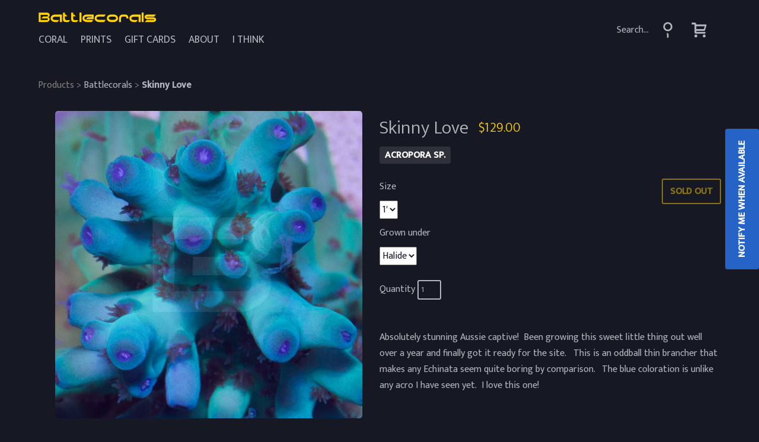

--- FILE ---
content_type: text/html; charset=utf-8
request_url: https://battlecorals.com/products/skinny-love
body_size: 31982
content:
<!DOCTYPE html>
<html>
  <head>
    <title>Skinny Love &ndash; Battlecorals</title>

<meta name="description" content="!" />

<link rel="canonical" href="https://battlecorals.com/products/skinny-love" />
<meta name="viewport" content="width=device-width, initial-scale=1" />
<meta charset="utf-8" />
<!--[if IE]><meta http-equiv='X-UA-Compatible' content='IE=edge,chrome=1' /><![endif]-->
<!--[if lt IE 9]>
<script src="//html5shiv.googlecode.com/svn/trunk/html5.js" type="text/javascript"></script>
<![endif]-->
<link href="//battlecorals.com/cdn/shop/t/15/assets/favicon.ico?v=65290590143193377881710901812" rel="shortcut icon">

  <meta property="og:type" content="product" />
  <meta property="og:title" content="Skinny Love" />
  
  <meta property="og:image" content="http://battlecorals.com/cdn/shop/products/IMG_9126-2_grande.jpg?v=1430346626" />
  <meta property="og:image:secure_url" content="https://battlecorals.com/cdn/shop/products/IMG_9126-2_grande.jpg?v=1430346626" />
  
  <meta property="og:image" content="http://battlecorals.com/cdn/shop/products/IMG_9126_grande.jpg?v=1430346626" />
  <meta property="og:image:secure_url" content="https://battlecorals.com/cdn/shop/products/IMG_9126_grande.jpg?v=1430346626" />
  
  <meta property="og:price:amount" content="129.00" />
  <meta property="og:price:currency" content="USD" />



<meta property="og:description" content="!" />

<meta property="og:url" content="https://battlecorals.com/products/skinny-love" />
<meta property="og:site_name" content="Battlecorals" />
<link href="//battlecorals.com/cdn/shop/t/15/assets/styles.css?v=108255166149296067741710958430" rel="stylesheet" type="text/css" media="all" />

<script
  src="https://code.jquery.com/jquery-3.5.1.js"
  integrity="sha256-QWo7LDvxbWT2tbbQ97B53yJnYU3WhH/C8ycbRAkjPDc="
  crossorigin="anonymous"></script>

<script
  src="https://code.jquery.com/ui/1.12.1/jquery-ui.js"
  integrity="sha256-T0Vest3yCU7pafRw9r+settMBX6JkKN06dqBnpQ8d30="
  crossorigin="anonymous"></script>

<script src="//battlecorals.com/cdn/shop/t/15/assets/modernizr.js?v=119294407317522930011710901812" type="text/javascript"></script>
<div id="fb-root"></div>
<script>(function(d, s, id) {
  var js, fjs = d.getElementsByTagName(s)[0];
  if (d.getElementById(id)) return;
  js = d.createElement(s); js.id = id;
  js.src = "//connect.facebook.net/en_US/sdk.js#xfbml=1&version=v2.6";
  fjs.parentNode.insertBefore(js, fjs);
}(document, 'script', 'facebook-jssdk'));</script>
    <script>window.performance && window.performance.mark && window.performance.mark('shopify.content_for_header.start');</script><meta id="shopify-digital-wallet" name="shopify-digital-wallet" content="/7568419/digital_wallets/dialog">
<meta name="shopify-checkout-api-token" content="4989cf09c3f6d3591088c799e8a2db4b">
<meta id="in-context-paypal-metadata" data-shop-id="7568419" data-venmo-supported="false" data-environment="production" data-locale="en_US" data-paypal-v4="true" data-currency="USD">
<link rel="alternate" type="application/json+oembed" href="https://battlecorals.com/products/skinny-love.oembed">
<script async="async" src="/checkouts/internal/preloads.js?locale=en-US"></script>
<link rel="preconnect" href="https://shop.app" crossorigin="anonymous">
<script async="async" src="https://shop.app/checkouts/internal/preloads.js?locale=en-US&shop_id=7568419" crossorigin="anonymous"></script>
<script id="apple-pay-shop-capabilities" type="application/json">{"shopId":7568419,"countryCode":"US","currencyCode":"USD","merchantCapabilities":["supports3DS"],"merchantId":"gid:\/\/shopify\/Shop\/7568419","merchantName":"Battlecorals","requiredBillingContactFields":["postalAddress","email"],"requiredShippingContactFields":["postalAddress","email"],"shippingType":"shipping","supportedNetworks":["visa","masterCard","amex","discover","elo","jcb"],"total":{"type":"pending","label":"Battlecorals","amount":"1.00"},"shopifyPaymentsEnabled":true,"supportsSubscriptions":true}</script>
<script id="shopify-features" type="application/json">{"accessToken":"4989cf09c3f6d3591088c799e8a2db4b","betas":["rich-media-storefront-analytics"],"domain":"battlecorals.com","predictiveSearch":true,"shopId":7568419,"locale":"en"}</script>
<script>var Shopify = Shopify || {};
Shopify.shop = "battle-corals.myshopify.com";
Shopify.locale = "en";
Shopify.currency = {"active":"USD","rate":"1.0"};
Shopify.country = "US";
Shopify.theme = {"name":"Battlecorals 2.9 - Nems","id":126349148262,"schema_name":null,"schema_version":null,"theme_store_id":null,"role":"main"};
Shopify.theme.handle = "null";
Shopify.theme.style = {"id":null,"handle":null};
Shopify.cdnHost = "battlecorals.com/cdn";
Shopify.routes = Shopify.routes || {};
Shopify.routes.root = "/";</script>
<script type="module">!function(o){(o.Shopify=o.Shopify||{}).modules=!0}(window);</script>
<script>!function(o){function n(){var o=[];function n(){o.push(Array.prototype.slice.apply(arguments))}return n.q=o,n}var t=o.Shopify=o.Shopify||{};t.loadFeatures=n(),t.autoloadFeatures=n()}(window);</script>
<script>
  window.ShopifyPay = window.ShopifyPay || {};
  window.ShopifyPay.apiHost = "shop.app\/pay";
  window.ShopifyPay.redirectState = null;
</script>
<script id="shop-js-analytics" type="application/json">{"pageType":"product"}</script>
<script defer="defer" async type="module" src="//battlecorals.com/cdn/shopifycloud/shop-js/modules/v2/client.init-shop-cart-sync_BApSsMSl.en.esm.js"></script>
<script defer="defer" async type="module" src="//battlecorals.com/cdn/shopifycloud/shop-js/modules/v2/chunk.common_CBoos6YZ.esm.js"></script>
<script type="module">
  await import("//battlecorals.com/cdn/shopifycloud/shop-js/modules/v2/client.init-shop-cart-sync_BApSsMSl.en.esm.js");
await import("//battlecorals.com/cdn/shopifycloud/shop-js/modules/v2/chunk.common_CBoos6YZ.esm.js");

  window.Shopify.SignInWithShop?.initShopCartSync?.({"fedCMEnabled":true,"windoidEnabled":true});

</script>
<script>
  window.Shopify = window.Shopify || {};
  if (!window.Shopify.featureAssets) window.Shopify.featureAssets = {};
  window.Shopify.featureAssets['shop-js'] = {"shop-cart-sync":["modules/v2/client.shop-cart-sync_DJczDl9f.en.esm.js","modules/v2/chunk.common_CBoos6YZ.esm.js"],"init-fed-cm":["modules/v2/client.init-fed-cm_BzwGC0Wi.en.esm.js","modules/v2/chunk.common_CBoos6YZ.esm.js"],"init-windoid":["modules/v2/client.init-windoid_BS26ThXS.en.esm.js","modules/v2/chunk.common_CBoos6YZ.esm.js"],"shop-cash-offers":["modules/v2/client.shop-cash-offers_DthCPNIO.en.esm.js","modules/v2/chunk.common_CBoos6YZ.esm.js","modules/v2/chunk.modal_Bu1hFZFC.esm.js"],"shop-button":["modules/v2/client.shop-button_D_JX508o.en.esm.js","modules/v2/chunk.common_CBoos6YZ.esm.js"],"init-shop-email-lookup-coordinator":["modules/v2/client.init-shop-email-lookup-coordinator_DFwWcvrS.en.esm.js","modules/v2/chunk.common_CBoos6YZ.esm.js"],"shop-toast-manager":["modules/v2/client.shop-toast-manager_tEhgP2F9.en.esm.js","modules/v2/chunk.common_CBoos6YZ.esm.js"],"shop-login-button":["modules/v2/client.shop-login-button_DwLgFT0K.en.esm.js","modules/v2/chunk.common_CBoos6YZ.esm.js","modules/v2/chunk.modal_Bu1hFZFC.esm.js"],"avatar":["modules/v2/client.avatar_BTnouDA3.en.esm.js"],"init-shop-cart-sync":["modules/v2/client.init-shop-cart-sync_BApSsMSl.en.esm.js","modules/v2/chunk.common_CBoos6YZ.esm.js"],"pay-button":["modules/v2/client.pay-button_BuNmcIr_.en.esm.js","modules/v2/chunk.common_CBoos6YZ.esm.js"],"init-shop-for-new-customer-accounts":["modules/v2/client.init-shop-for-new-customer-accounts_DrjXSI53.en.esm.js","modules/v2/client.shop-login-button_DwLgFT0K.en.esm.js","modules/v2/chunk.common_CBoos6YZ.esm.js","modules/v2/chunk.modal_Bu1hFZFC.esm.js"],"init-customer-accounts-sign-up":["modules/v2/client.init-customer-accounts-sign-up_TlVCiykN.en.esm.js","modules/v2/client.shop-login-button_DwLgFT0K.en.esm.js","modules/v2/chunk.common_CBoos6YZ.esm.js","modules/v2/chunk.modal_Bu1hFZFC.esm.js"],"shop-follow-button":["modules/v2/client.shop-follow-button_C5D3XtBb.en.esm.js","modules/v2/chunk.common_CBoos6YZ.esm.js","modules/v2/chunk.modal_Bu1hFZFC.esm.js"],"checkout-modal":["modules/v2/client.checkout-modal_8TC_1FUY.en.esm.js","modules/v2/chunk.common_CBoos6YZ.esm.js","modules/v2/chunk.modal_Bu1hFZFC.esm.js"],"init-customer-accounts":["modules/v2/client.init-customer-accounts_C0Oh2ljF.en.esm.js","modules/v2/client.shop-login-button_DwLgFT0K.en.esm.js","modules/v2/chunk.common_CBoos6YZ.esm.js","modules/v2/chunk.modal_Bu1hFZFC.esm.js"],"lead-capture":["modules/v2/client.lead-capture_Cq0gfm7I.en.esm.js","modules/v2/chunk.common_CBoos6YZ.esm.js","modules/v2/chunk.modal_Bu1hFZFC.esm.js"],"shop-login":["modules/v2/client.shop-login_BmtnoEUo.en.esm.js","modules/v2/chunk.common_CBoos6YZ.esm.js","modules/v2/chunk.modal_Bu1hFZFC.esm.js"],"payment-terms":["modules/v2/client.payment-terms_BHOWV7U_.en.esm.js","modules/v2/chunk.common_CBoos6YZ.esm.js","modules/v2/chunk.modal_Bu1hFZFC.esm.js"]};
</script>
<script id="__st">var __st={"a":7568419,"offset":-21600,"reqid":"695ef341-6d45-43bd-aac9-3d05623968cf-1768894985","pageurl":"battlecorals.com\/products\/skinny-love","u":"51a311df4335","p":"product","rtyp":"product","rid":460883885};</script>
<script>window.ShopifyPaypalV4VisibilityTracking = true;</script>
<script id="captcha-bootstrap">!function(){'use strict';const t='contact',e='account',n='new_comment',o=[[t,t],['blogs',n],['comments',n],[t,'customer']],c=[[e,'customer_login'],[e,'guest_login'],[e,'recover_customer_password'],[e,'create_customer']],r=t=>t.map((([t,e])=>`form[action*='/${t}']:not([data-nocaptcha='true']) input[name='form_type'][value='${e}']`)).join(','),a=t=>()=>t?[...document.querySelectorAll(t)].map((t=>t.form)):[];function s(){const t=[...o],e=r(t);return a(e)}const i='password',u='form_key',d=['recaptcha-v3-token','g-recaptcha-response','h-captcha-response',i],f=()=>{try{return window.sessionStorage}catch{return}},m='__shopify_v',_=t=>t.elements[u];function p(t,e,n=!1){try{const o=window.sessionStorage,c=JSON.parse(o.getItem(e)),{data:r}=function(t){const{data:e,action:n}=t;return t[m]||n?{data:e,action:n}:{data:t,action:n}}(c);for(const[e,n]of Object.entries(r))t.elements[e]&&(t.elements[e].value=n);n&&o.removeItem(e)}catch(o){console.error('form repopulation failed',{error:o})}}const l='form_type',E='cptcha';function T(t){t.dataset[E]=!0}const w=window,h=w.document,L='Shopify',v='ce_forms',y='captcha';let A=!1;((t,e)=>{const n=(g='f06e6c50-85a8-45c8-87d0-21a2b65856fe',I='https://cdn.shopify.com/shopifycloud/storefront-forms-hcaptcha/ce_storefront_forms_captcha_hcaptcha.v1.5.2.iife.js',D={infoText:'Protected by hCaptcha',privacyText:'Privacy',termsText:'Terms'},(t,e,n)=>{const o=w[L][v],c=o.bindForm;if(c)return c(t,g,e,D).then(n);var r;o.q.push([[t,g,e,D],n]),r=I,A||(h.body.append(Object.assign(h.createElement('script'),{id:'captcha-provider',async:!0,src:r})),A=!0)});var g,I,D;w[L]=w[L]||{},w[L][v]=w[L][v]||{},w[L][v].q=[],w[L][y]=w[L][y]||{},w[L][y].protect=function(t,e){n(t,void 0,e),T(t)},Object.freeze(w[L][y]),function(t,e,n,w,h,L){const[v,y,A,g]=function(t,e,n){const i=e?o:[],u=t?c:[],d=[...i,...u],f=r(d),m=r(i),_=r(d.filter((([t,e])=>n.includes(e))));return[a(f),a(m),a(_),s()]}(w,h,L),I=t=>{const e=t.target;return e instanceof HTMLFormElement?e:e&&e.form},D=t=>v().includes(t);t.addEventListener('submit',(t=>{const e=I(t);if(!e)return;const n=D(e)&&!e.dataset.hcaptchaBound&&!e.dataset.recaptchaBound,o=_(e),c=g().includes(e)&&(!o||!o.value);(n||c)&&t.preventDefault(),c&&!n&&(function(t){try{if(!f())return;!function(t){const e=f();if(!e)return;const n=_(t);if(!n)return;const o=n.value;o&&e.removeItem(o)}(t);const e=Array.from(Array(32),(()=>Math.random().toString(36)[2])).join('');!function(t,e){_(t)||t.append(Object.assign(document.createElement('input'),{type:'hidden',name:u})),t.elements[u].value=e}(t,e),function(t,e){const n=f();if(!n)return;const o=[...t.querySelectorAll(`input[type='${i}']`)].map((({name:t})=>t)),c=[...d,...o],r={};for(const[a,s]of new FormData(t).entries())c.includes(a)||(r[a]=s);n.setItem(e,JSON.stringify({[m]:1,action:t.action,data:r}))}(t,e)}catch(e){console.error('failed to persist form',e)}}(e),e.submit())}));const S=(t,e)=>{t&&!t.dataset[E]&&(n(t,e.some((e=>e===t))),T(t))};for(const o of['focusin','change'])t.addEventListener(o,(t=>{const e=I(t);D(e)&&S(e,y())}));const B=e.get('form_key'),M=e.get(l),P=B&&M;t.addEventListener('DOMContentLoaded',(()=>{const t=y();if(P)for(const e of t)e.elements[l].value===M&&p(e,B);[...new Set([...A(),...v().filter((t=>'true'===t.dataset.shopifyCaptcha))])].forEach((e=>S(e,t)))}))}(h,new URLSearchParams(w.location.search),n,t,e,['guest_login'])})(!0,!0)}();</script>
<script integrity="sha256-4kQ18oKyAcykRKYeNunJcIwy7WH5gtpwJnB7kiuLZ1E=" data-source-attribution="shopify.loadfeatures" defer="defer" src="//battlecorals.com/cdn/shopifycloud/storefront/assets/storefront/load_feature-a0a9edcb.js" crossorigin="anonymous"></script>
<script crossorigin="anonymous" defer="defer" src="//battlecorals.com/cdn/shopifycloud/storefront/assets/shopify_pay/storefront-65b4c6d7.js?v=20250812"></script>
<script data-source-attribution="shopify.dynamic_checkout.dynamic.init">var Shopify=Shopify||{};Shopify.PaymentButton=Shopify.PaymentButton||{isStorefrontPortableWallets:!0,init:function(){window.Shopify.PaymentButton.init=function(){};var t=document.createElement("script");t.src="https://battlecorals.com/cdn/shopifycloud/portable-wallets/latest/portable-wallets.en.js",t.type="module",document.head.appendChild(t)}};
</script>
<script data-source-attribution="shopify.dynamic_checkout.buyer_consent">
  function portableWalletsHideBuyerConsent(e){var t=document.getElementById("shopify-buyer-consent"),n=document.getElementById("shopify-subscription-policy-button");t&&n&&(t.classList.add("hidden"),t.setAttribute("aria-hidden","true"),n.removeEventListener("click",e))}function portableWalletsShowBuyerConsent(e){var t=document.getElementById("shopify-buyer-consent"),n=document.getElementById("shopify-subscription-policy-button");t&&n&&(t.classList.remove("hidden"),t.removeAttribute("aria-hidden"),n.addEventListener("click",e))}window.Shopify?.PaymentButton&&(window.Shopify.PaymentButton.hideBuyerConsent=portableWalletsHideBuyerConsent,window.Shopify.PaymentButton.showBuyerConsent=portableWalletsShowBuyerConsent);
</script>
<script data-source-attribution="shopify.dynamic_checkout.cart.bootstrap">document.addEventListener("DOMContentLoaded",(function(){function t(){return document.querySelector("shopify-accelerated-checkout-cart, shopify-accelerated-checkout")}if(t())Shopify.PaymentButton.init();else{new MutationObserver((function(e,n){t()&&(Shopify.PaymentButton.init(),n.disconnect())})).observe(document.body,{childList:!0,subtree:!0})}}));
</script>
<script id='scb4127' type='text/javascript' async='' src='https://battlecorals.com/cdn/shopifycloud/privacy-banner/storefront-banner.js'></script><link id="shopify-accelerated-checkout-styles" rel="stylesheet" media="screen" href="https://battlecorals.com/cdn/shopifycloud/portable-wallets/latest/accelerated-checkout-backwards-compat.css" crossorigin="anonymous">
<style id="shopify-accelerated-checkout-cart">
        #shopify-buyer-consent {
  margin-top: 1em;
  display: inline-block;
  width: 100%;
}

#shopify-buyer-consent.hidden {
  display: none;
}

#shopify-subscription-policy-button {
  background: none;
  border: none;
  padding: 0;
  text-decoration: underline;
  font-size: inherit;
  cursor: pointer;
}

#shopify-subscription-policy-button::before {
  box-shadow: none;
}

      </style>

<script>window.performance && window.performance.mark && window.performance.mark('shopify.content_for_header.end');</script>
  <!-- BEGIN app block: shopify://apps/bss-b2b-solution/blocks/config-header/451233f2-9631-4c49-8b6f-057e4ebcde7f -->

<script id="bss-b2b-config-data">
  	if (typeof BSS_B2B == 'undefined') {
  		var BSS_B2B = {};
	}

	
        BSS_B2B.storeId = 31727;
        BSS_B2B.currentPlan = "false";
        BSS_B2B.planCode = "null";
        BSS_B2B.shopModules = JSON.parse('[]');
        BSS_B2B.version = 3;
        var bssB2bApiServer = "https://b2b-solution-api.bsscommerce.com";
        var bssB2bCmsUrl = "https://b2b-solution.bsscommerce.com";
        var bssGeoServiceUrl = "https://geo-ip-service.bsscommerce.com";
        var bssB2bCheckoutUrl = "https://b2b-solution-checkout.bsscommerce.com";
    

	

	

	
	
	
	
	
	
	
	
	
	
	
	
	
	
</script>






<script id="bss-b2b-customize">
	
</script>

<style type="text/css">.bss-b2b-discount-code-wrapper {display: none !important}</style>


	


<script id="bss-b2b-store-data" type="application/json">
{
  "shop": {
    "domain": "battlecorals.com",
    "permanent_domain": "battle-corals.myshopify.com",
    "url": "https://battlecorals.com",
    "secure_url": "https://battlecorals.com",
    "money_format": "${{amount}}",
    "currency": "USD",
    "cart_current_currency": "USD",
    "multi_currencies": [
        
            "USD"
        
    ]
  },
  "customer": {
    "id": null,
    "tags": null,
    "tax_exempt": null,
    "first_name": null,
    "last_name": null,
    "phone": null,
    "email": "",
	"country_code": "",
	"addresses": [
		
	]
  },
  "cart": {"note":null,"attributes":{},"original_total_price":0,"total_price":0,"total_discount":0,"total_weight":0.0,"item_count":0,"items":[],"requires_shipping":false,"currency":"USD","items_subtotal_price":0,"cart_level_discount_applications":[],"checkout_charge_amount":0},
  "line_item_products": [],
  "template": "product",
  "product": "[base64]\/[base64]\/[base64]\/[base64]",
  "product_collections": [
    
      29885293
    
  ],
  "collection": null,
  "collections": [
    
      29885293
    
  ],
  "taxes_included": false
}
</script>









<script src="https://cdn.shopify.com/extensions/019bb6bb-4c5e-774d-aaca-be628307789f/version_8b3113e8-2026-01-13_16h41m/assets/bss-b2b-decode.js" async></script>
<script src="https://cdn.shopify.com/extensions/019bb6bb-4c5e-774d-aaca-be628307789f/version_8b3113e8-2026-01-13_16h41m/assets/bss-b2b-integrate.js" defer="defer"></script>


	

	

	

	

	

	

	

	

	

	

	

	

	

	<script src="https://cdn.shopify.com/extensions/019bb6bb-4c5e-774d-aaca-be628307789f/version_8b3113e8-2026-01-13_16h41m/assets/bss-b2b-v3.js" defer="defer"></script>



<!-- END app block --><!-- BEGIN app block: shopify://apps/meteor-mega-menu/blocks/app_embed/9412d6a7-f8f8-4d65-b9ae-2737c2f0f45b -->


    <script>
        window.MeteorMenu = {
            // These will get handled by the Meteor class constructor
            registeredCallbacks: [],
            api: {
                on: (eventName, callback) => {
                    window.MeteorMenu.registeredCallbacks.push([eventName, callback]);
                }
            },
            revisionFileUrl: "\/\/battlecorals.com\/cdn\/shop\/files\/meteor-mega-menus.json?v=8048591014740607997",
            storefrontAccessToken: "86ecd78db9376ff824716ade0d880f22",
            localeRootPath: "\/",
            languageCode: "en".toUpperCase(),
            countryCode: "US",
            shop: {
                domain: "battlecorals.com",
                permanentDomain: "battle-corals.myshopify.com",
                moneyFormat: "${{amount}}",
                currency: "USD"
            },
            options: {
                desktopSelector: ".site-nav",
                mobileSelector: ".site-nav",
                disableDesktop: false,
                disableMobile: false,
                navigationLinkSpacing: 16,
                navigationLinkCaretStyle: "filled",
                menuDisplayAnimation: "zoom",
                menuCenterInViewport: false,
                menuVerticalOffset: 5,
                menuVerticalPadding: 0,
                menuJustifyContent: "flex-start",
                menuFontSize: 17,
                menuFontWeight: "400",
                menuTextTransform: "uppercase",
                menuDisplayAction: "hover",
                menuDisplayDelay: "0",
                externalLinksInNewTab: "false",
                mobileBreakpoint: 458,
                addonsEnabled: false
            }
        }
    </script>

<style data-app-injected='MeteorMenu'>
        #meteor-desktop-nav a[href="/search"] {
  display: none;
}
    </style><!-- END app block --><link href="https://cdn.shopify.com/extensions/019bb6bb-4c5e-774d-aaca-be628307789f/version_8b3113e8-2026-01-13_16h41m/assets/config-header.css" rel="stylesheet" type="text/css" media="all">
<script src="https://cdn.shopify.com/extensions/76e9d4ee-cb70-4261-beaf-5f72a563488e/meteor-mega-menu-25/assets/meteor-menu.js" type="text/javascript" defer="defer"></script>
<link href="https://cdn.shopify.com/extensions/76e9d4ee-cb70-4261-beaf-5f72a563488e/meteor-mega-menu-25/assets/meteor-menu.css" rel="stylesheet" type="text/css" media="all">
<link href="https://monorail-edge.shopifysvc.com" rel="dns-prefetch">
<script>(function(){if ("sendBeacon" in navigator && "performance" in window) {try {var session_token_from_headers = performance.getEntriesByType('navigation')[0].serverTiming.find(x => x.name == '_s').description;} catch {var session_token_from_headers = undefined;}var session_cookie_matches = document.cookie.match(/_shopify_s=([^;]*)/);var session_token_from_cookie = session_cookie_matches && session_cookie_matches.length === 2 ? session_cookie_matches[1] : "";var session_token = session_token_from_headers || session_token_from_cookie || "";function handle_abandonment_event(e) {var entries = performance.getEntries().filter(function(entry) {return /monorail-edge.shopifysvc.com/.test(entry.name);});if (!window.abandonment_tracked && entries.length === 0) {window.abandonment_tracked = true;var currentMs = Date.now();var navigation_start = performance.timing.navigationStart;var payload = {shop_id: 7568419,url: window.location.href,navigation_start,duration: currentMs - navigation_start,session_token,page_type: "product"};window.navigator.sendBeacon("https://monorail-edge.shopifysvc.com/v1/produce", JSON.stringify({schema_id: "online_store_buyer_site_abandonment/1.1",payload: payload,metadata: {event_created_at_ms: currentMs,event_sent_at_ms: currentMs}}));}}window.addEventListener('pagehide', handle_abandonment_event);}}());</script>
<script id="web-pixels-manager-setup">(function e(e,d,r,n,o){if(void 0===o&&(o={}),!Boolean(null===(a=null===(i=window.Shopify)||void 0===i?void 0:i.analytics)||void 0===a?void 0:a.replayQueue)){var i,a;window.Shopify=window.Shopify||{};var t=window.Shopify;t.analytics=t.analytics||{};var s=t.analytics;s.replayQueue=[],s.publish=function(e,d,r){return s.replayQueue.push([e,d,r]),!0};try{self.performance.mark("wpm:start")}catch(e){}var l=function(){var e={modern:/Edge?\/(1{2}[4-9]|1[2-9]\d|[2-9]\d{2}|\d{4,})\.\d+(\.\d+|)|Firefox\/(1{2}[4-9]|1[2-9]\d|[2-9]\d{2}|\d{4,})\.\d+(\.\d+|)|Chrom(ium|e)\/(9{2}|\d{3,})\.\d+(\.\d+|)|(Maci|X1{2}).+ Version\/(15\.\d+|(1[6-9]|[2-9]\d|\d{3,})\.\d+)([,.]\d+|)( \(\w+\)|)( Mobile\/\w+|) Safari\/|Chrome.+OPR\/(9{2}|\d{3,})\.\d+\.\d+|(CPU[ +]OS|iPhone[ +]OS|CPU[ +]iPhone|CPU IPhone OS|CPU iPad OS)[ +]+(15[._]\d+|(1[6-9]|[2-9]\d|\d{3,})[._]\d+)([._]\d+|)|Android:?[ /-](13[3-9]|1[4-9]\d|[2-9]\d{2}|\d{4,})(\.\d+|)(\.\d+|)|Android.+Firefox\/(13[5-9]|1[4-9]\d|[2-9]\d{2}|\d{4,})\.\d+(\.\d+|)|Android.+Chrom(ium|e)\/(13[3-9]|1[4-9]\d|[2-9]\d{2}|\d{4,})\.\d+(\.\d+|)|SamsungBrowser\/([2-9]\d|\d{3,})\.\d+/,legacy:/Edge?\/(1[6-9]|[2-9]\d|\d{3,})\.\d+(\.\d+|)|Firefox\/(5[4-9]|[6-9]\d|\d{3,})\.\d+(\.\d+|)|Chrom(ium|e)\/(5[1-9]|[6-9]\d|\d{3,})\.\d+(\.\d+|)([\d.]+$|.*Safari\/(?![\d.]+ Edge\/[\d.]+$))|(Maci|X1{2}).+ Version\/(10\.\d+|(1[1-9]|[2-9]\d|\d{3,})\.\d+)([,.]\d+|)( \(\w+\)|)( Mobile\/\w+|) Safari\/|Chrome.+OPR\/(3[89]|[4-9]\d|\d{3,})\.\d+\.\d+|(CPU[ +]OS|iPhone[ +]OS|CPU[ +]iPhone|CPU IPhone OS|CPU iPad OS)[ +]+(10[._]\d+|(1[1-9]|[2-9]\d|\d{3,})[._]\d+)([._]\d+|)|Android:?[ /-](13[3-9]|1[4-9]\d|[2-9]\d{2}|\d{4,})(\.\d+|)(\.\d+|)|Mobile Safari.+OPR\/([89]\d|\d{3,})\.\d+\.\d+|Android.+Firefox\/(13[5-9]|1[4-9]\d|[2-9]\d{2}|\d{4,})\.\d+(\.\d+|)|Android.+Chrom(ium|e)\/(13[3-9]|1[4-9]\d|[2-9]\d{2}|\d{4,})\.\d+(\.\d+|)|Android.+(UC? ?Browser|UCWEB|U3)[ /]?(15\.([5-9]|\d{2,})|(1[6-9]|[2-9]\d|\d{3,})\.\d+)\.\d+|SamsungBrowser\/(5\.\d+|([6-9]|\d{2,})\.\d+)|Android.+MQ{2}Browser\/(14(\.(9|\d{2,})|)|(1[5-9]|[2-9]\d|\d{3,})(\.\d+|))(\.\d+|)|K[Aa][Ii]OS\/(3\.\d+|([4-9]|\d{2,})\.\d+)(\.\d+|)/},d=e.modern,r=e.legacy,n=navigator.userAgent;return n.match(d)?"modern":n.match(r)?"legacy":"unknown"}(),u="modern"===l?"modern":"legacy",c=(null!=n?n:{modern:"",legacy:""})[u],f=function(e){return[e.baseUrl,"/wpm","/b",e.hashVersion,"modern"===e.buildTarget?"m":"l",".js"].join("")}({baseUrl:d,hashVersion:r,buildTarget:u}),m=function(e){var d=e.version,r=e.bundleTarget,n=e.surface,o=e.pageUrl,i=e.monorailEndpoint;return{emit:function(e){var a=e.status,t=e.errorMsg,s=(new Date).getTime(),l=JSON.stringify({metadata:{event_sent_at_ms:s},events:[{schema_id:"web_pixels_manager_load/3.1",payload:{version:d,bundle_target:r,page_url:o,status:a,surface:n,error_msg:t},metadata:{event_created_at_ms:s}}]});if(!i)return console&&console.warn&&console.warn("[Web Pixels Manager] No Monorail endpoint provided, skipping logging."),!1;try{return self.navigator.sendBeacon.bind(self.navigator)(i,l)}catch(e){}var u=new XMLHttpRequest;try{return u.open("POST",i,!0),u.setRequestHeader("Content-Type","text/plain"),u.send(l),!0}catch(e){return console&&console.warn&&console.warn("[Web Pixels Manager] Got an unhandled error while logging to Monorail."),!1}}}}({version:r,bundleTarget:l,surface:e.surface,pageUrl:self.location.href,monorailEndpoint:e.monorailEndpoint});try{o.browserTarget=l,function(e){var d=e.src,r=e.async,n=void 0===r||r,o=e.onload,i=e.onerror,a=e.sri,t=e.scriptDataAttributes,s=void 0===t?{}:t,l=document.createElement("script"),u=document.querySelector("head"),c=document.querySelector("body");if(l.async=n,l.src=d,a&&(l.integrity=a,l.crossOrigin="anonymous"),s)for(var f in s)if(Object.prototype.hasOwnProperty.call(s,f))try{l.dataset[f]=s[f]}catch(e){}if(o&&l.addEventListener("load",o),i&&l.addEventListener("error",i),u)u.appendChild(l);else{if(!c)throw new Error("Did not find a head or body element to append the script");c.appendChild(l)}}({src:f,async:!0,onload:function(){if(!function(){var e,d;return Boolean(null===(d=null===(e=window.Shopify)||void 0===e?void 0:e.analytics)||void 0===d?void 0:d.initialized)}()){var d=window.webPixelsManager.init(e)||void 0;if(d){var r=window.Shopify.analytics;r.replayQueue.forEach((function(e){var r=e[0],n=e[1],o=e[2];d.publishCustomEvent(r,n,o)})),r.replayQueue=[],r.publish=d.publishCustomEvent,r.visitor=d.visitor,r.initialized=!0}}},onerror:function(){return m.emit({status:"failed",errorMsg:"".concat(f," has failed to load")})},sri:function(e){var d=/^sha384-[A-Za-z0-9+/=]+$/;return"string"==typeof e&&d.test(e)}(c)?c:"",scriptDataAttributes:o}),m.emit({status:"loading"})}catch(e){m.emit({status:"failed",errorMsg:(null==e?void 0:e.message)||"Unknown error"})}}})({shopId: 7568419,storefrontBaseUrl: "https://battlecorals.com",extensionsBaseUrl: "https://extensions.shopifycdn.com/cdn/shopifycloud/web-pixels-manager",monorailEndpoint: "https://monorail-edge.shopifysvc.com/unstable/produce_batch",surface: "storefront-renderer",enabledBetaFlags: ["2dca8a86"],webPixelsConfigList: [{"id":"88146022","eventPayloadVersion":"v1","runtimeContext":"LAX","scriptVersion":"1","type":"CUSTOM","privacyPurposes":["ANALYTICS"],"name":"Google Analytics tag (migrated)"},{"id":"shopify-app-pixel","configuration":"{}","eventPayloadVersion":"v1","runtimeContext":"STRICT","scriptVersion":"0450","apiClientId":"shopify-pixel","type":"APP","privacyPurposes":["ANALYTICS","MARKETING"]},{"id":"shopify-custom-pixel","eventPayloadVersion":"v1","runtimeContext":"LAX","scriptVersion":"0450","apiClientId":"shopify-pixel","type":"CUSTOM","privacyPurposes":["ANALYTICS","MARKETING"]}],isMerchantRequest: false,initData: {"shop":{"name":"Battlecorals","paymentSettings":{"currencyCode":"USD"},"myshopifyDomain":"battle-corals.myshopify.com","countryCode":"US","storefrontUrl":"https:\/\/battlecorals.com"},"customer":null,"cart":null,"checkout":null,"productVariants":[{"price":{"amount":129.0,"currencyCode":"USD"},"product":{"title":"Skinny Love","vendor":"Battlecorals","id":"460883885","untranslatedTitle":"Skinny Love","url":"\/products\/skinny-love","type":"Acropora sp."},"id":"1207609865","image":{"src":"\/\/battlecorals.com\/cdn\/shop\/products\/IMG_9126-2.jpg?v=1430346626"},"sku":"19864","title":"1' \/ Halide","untranslatedTitle":"1' \/ Halide"},{"price":{"amount":129.0,"currencyCode":"USD"},"product":{"title":"Skinny Love","vendor":"Battlecorals","id":"460883885","untranslatedTitle":"Skinny Love","url":"\/products\/skinny-love","type":"Acropora sp."},"id":"1208039941","image":{"src":"\/\/battlecorals.com\/cdn\/shop\/products\/IMG_9126-2.jpg?v=1430346626"},"sku":"19865","title":"1' \/ T5","untranslatedTitle":"1' \/ T5"},{"price":{"amount":129.0,"currencyCode":"USD"},"product":{"title":"Skinny Love","vendor":"Battlecorals","id":"460883885","untranslatedTitle":"Skinny Love","url":"\/products\/skinny-love","type":"Acropora sp."},"id":"1208039945","image":{"src":"\/\/battlecorals.com\/cdn\/shop\/products\/IMG_9126-2.jpg?v=1430346626"},"sku":"19866","title":"1' \/ LED","untranslatedTitle":"1' \/ LED"}],"purchasingCompany":null},},"https://battlecorals.com/cdn","fcfee988w5aeb613cpc8e4bc33m6693e112",{"modern":"","legacy":""},{"shopId":"7568419","storefrontBaseUrl":"https:\/\/battlecorals.com","extensionBaseUrl":"https:\/\/extensions.shopifycdn.com\/cdn\/shopifycloud\/web-pixels-manager","surface":"storefront-renderer","enabledBetaFlags":"[\"2dca8a86\"]","isMerchantRequest":"false","hashVersion":"fcfee988w5aeb613cpc8e4bc33m6693e112","publish":"custom","events":"[[\"page_viewed\",{}],[\"product_viewed\",{\"productVariant\":{\"price\":{\"amount\":129.0,\"currencyCode\":\"USD\"},\"product\":{\"title\":\"Skinny Love\",\"vendor\":\"Battlecorals\",\"id\":\"460883885\",\"untranslatedTitle\":\"Skinny Love\",\"url\":\"\/products\/skinny-love\",\"type\":\"Acropora sp.\"},\"id\":\"1208039941\",\"image\":{\"src\":\"\/\/battlecorals.com\/cdn\/shop\/products\/IMG_9126-2.jpg?v=1430346626\"},\"sku\":\"19865\",\"title\":\"1' \/ T5\",\"untranslatedTitle\":\"1' \/ T5\"}}]]"});</script><script>
  window.ShopifyAnalytics = window.ShopifyAnalytics || {};
  window.ShopifyAnalytics.meta = window.ShopifyAnalytics.meta || {};
  window.ShopifyAnalytics.meta.currency = 'USD';
  var meta = {"product":{"id":460883885,"gid":"gid:\/\/shopify\/Product\/460883885","vendor":"Battlecorals","type":"Acropora sp.","handle":"skinny-love","variants":[{"id":1207609865,"price":12900,"name":"Skinny Love - 1' \/ Halide","public_title":"1' \/ Halide","sku":"19864"},{"id":1208039941,"price":12900,"name":"Skinny Love - 1' \/ T5","public_title":"1' \/ T5","sku":"19865"},{"id":1208039945,"price":12900,"name":"Skinny Love - 1' \/ LED","public_title":"1' \/ LED","sku":"19866"}],"remote":false},"page":{"pageType":"product","resourceType":"product","resourceId":460883885,"requestId":"695ef341-6d45-43bd-aac9-3d05623968cf-1768894985"}};
  for (var attr in meta) {
    window.ShopifyAnalytics.meta[attr] = meta[attr];
  }
</script>
<script class="analytics">
  (function () {
    var customDocumentWrite = function(content) {
      var jquery = null;

      if (window.jQuery) {
        jquery = window.jQuery;
      } else if (window.Checkout && window.Checkout.$) {
        jquery = window.Checkout.$;
      }

      if (jquery) {
        jquery('body').append(content);
      }
    };

    var hasLoggedConversion = function(token) {
      if (token) {
        return document.cookie.indexOf('loggedConversion=' + token) !== -1;
      }
      return false;
    }

    var setCookieIfConversion = function(token) {
      if (token) {
        var twoMonthsFromNow = new Date(Date.now());
        twoMonthsFromNow.setMonth(twoMonthsFromNow.getMonth() + 2);

        document.cookie = 'loggedConversion=' + token + '; expires=' + twoMonthsFromNow;
      }
    }

    var trekkie = window.ShopifyAnalytics.lib = window.trekkie = window.trekkie || [];
    if (trekkie.integrations) {
      return;
    }
    trekkie.methods = [
      'identify',
      'page',
      'ready',
      'track',
      'trackForm',
      'trackLink'
    ];
    trekkie.factory = function(method) {
      return function() {
        var args = Array.prototype.slice.call(arguments);
        args.unshift(method);
        trekkie.push(args);
        return trekkie;
      };
    };
    for (var i = 0; i < trekkie.methods.length; i++) {
      var key = trekkie.methods[i];
      trekkie[key] = trekkie.factory(key);
    }
    trekkie.load = function(config) {
      trekkie.config = config || {};
      trekkie.config.initialDocumentCookie = document.cookie;
      var first = document.getElementsByTagName('script')[0];
      var script = document.createElement('script');
      script.type = 'text/javascript';
      script.onerror = function(e) {
        var scriptFallback = document.createElement('script');
        scriptFallback.type = 'text/javascript';
        scriptFallback.onerror = function(error) {
                var Monorail = {
      produce: function produce(monorailDomain, schemaId, payload) {
        var currentMs = new Date().getTime();
        var event = {
          schema_id: schemaId,
          payload: payload,
          metadata: {
            event_created_at_ms: currentMs,
            event_sent_at_ms: currentMs
          }
        };
        return Monorail.sendRequest("https://" + monorailDomain + "/v1/produce", JSON.stringify(event));
      },
      sendRequest: function sendRequest(endpointUrl, payload) {
        // Try the sendBeacon API
        if (window && window.navigator && typeof window.navigator.sendBeacon === 'function' && typeof window.Blob === 'function' && !Monorail.isIos12()) {
          var blobData = new window.Blob([payload], {
            type: 'text/plain'
          });

          if (window.navigator.sendBeacon(endpointUrl, blobData)) {
            return true;
          } // sendBeacon was not successful

        } // XHR beacon

        var xhr = new XMLHttpRequest();

        try {
          xhr.open('POST', endpointUrl);
          xhr.setRequestHeader('Content-Type', 'text/plain');
          xhr.send(payload);
        } catch (e) {
          console.log(e);
        }

        return false;
      },
      isIos12: function isIos12() {
        return window.navigator.userAgent.lastIndexOf('iPhone; CPU iPhone OS 12_') !== -1 || window.navigator.userAgent.lastIndexOf('iPad; CPU OS 12_') !== -1;
      }
    };
    Monorail.produce('monorail-edge.shopifysvc.com',
      'trekkie_storefront_load_errors/1.1',
      {shop_id: 7568419,
      theme_id: 126349148262,
      app_name: "storefront",
      context_url: window.location.href,
      source_url: "//battlecorals.com/cdn/s/trekkie.storefront.cd680fe47e6c39ca5d5df5f0a32d569bc48c0f27.min.js"});

        };
        scriptFallback.async = true;
        scriptFallback.src = '//battlecorals.com/cdn/s/trekkie.storefront.cd680fe47e6c39ca5d5df5f0a32d569bc48c0f27.min.js';
        first.parentNode.insertBefore(scriptFallback, first);
      };
      script.async = true;
      script.src = '//battlecorals.com/cdn/s/trekkie.storefront.cd680fe47e6c39ca5d5df5f0a32d569bc48c0f27.min.js';
      first.parentNode.insertBefore(script, first);
    };
    trekkie.load(
      {"Trekkie":{"appName":"storefront","development":false,"defaultAttributes":{"shopId":7568419,"isMerchantRequest":null,"themeId":126349148262,"themeCityHash":"8221399238822569164","contentLanguage":"en","currency":"USD","eventMetadataId":"54b134d7-b02e-4e34-ae60-3930d163f441"},"isServerSideCookieWritingEnabled":true,"monorailRegion":"shop_domain","enabledBetaFlags":["65f19447"]},"Session Attribution":{},"S2S":{"facebookCapiEnabled":false,"source":"trekkie-storefront-renderer","apiClientId":580111}}
    );

    var loaded = false;
    trekkie.ready(function() {
      if (loaded) return;
      loaded = true;

      window.ShopifyAnalytics.lib = window.trekkie;

      var originalDocumentWrite = document.write;
      document.write = customDocumentWrite;
      try { window.ShopifyAnalytics.merchantGoogleAnalytics.call(this); } catch(error) {};
      document.write = originalDocumentWrite;

      window.ShopifyAnalytics.lib.page(null,{"pageType":"product","resourceType":"product","resourceId":460883885,"requestId":"695ef341-6d45-43bd-aac9-3d05623968cf-1768894985","shopifyEmitted":true});

      var match = window.location.pathname.match(/checkouts\/(.+)\/(thank_you|post_purchase)/)
      var token = match? match[1]: undefined;
      if (!hasLoggedConversion(token)) {
        setCookieIfConversion(token);
        window.ShopifyAnalytics.lib.track("Viewed Product",{"currency":"USD","variantId":1207609865,"productId":460883885,"productGid":"gid:\/\/shopify\/Product\/460883885","name":"Skinny Love - 1' \/ Halide","price":"129.00","sku":"19864","brand":"Battlecorals","variant":"1' \/ Halide","category":"Acropora sp.","nonInteraction":true,"remote":false},undefined,undefined,{"shopifyEmitted":true});
      window.ShopifyAnalytics.lib.track("monorail:\/\/trekkie_storefront_viewed_product\/1.1",{"currency":"USD","variantId":1207609865,"productId":460883885,"productGid":"gid:\/\/shopify\/Product\/460883885","name":"Skinny Love - 1' \/ Halide","price":"129.00","sku":"19864","brand":"Battlecorals","variant":"1' \/ Halide","category":"Acropora sp.","nonInteraction":true,"remote":false,"referer":"https:\/\/battlecorals.com\/products\/skinny-love"});
      }
    });


        var eventsListenerScript = document.createElement('script');
        eventsListenerScript.async = true;
        eventsListenerScript.src = "//battlecorals.com/cdn/shopifycloud/storefront/assets/shop_events_listener-3da45d37.js";
        document.getElementsByTagName('head')[0].appendChild(eventsListenerScript);

})();</script>
  <script>
  if (!window.ga || (window.ga && typeof window.ga !== 'function')) {
    window.ga = function ga() {
      (window.ga.q = window.ga.q || []).push(arguments);
      if (window.Shopify && window.Shopify.analytics && typeof window.Shopify.analytics.publish === 'function') {
        window.Shopify.analytics.publish("ga_stub_called", {}, {sendTo: "google_osp_migration"});
      }
      console.error("Shopify's Google Analytics stub called with:", Array.from(arguments), "\nSee https://help.shopify.com/manual/promoting-marketing/pixels/pixel-migration#google for more information.");
    };
    if (window.Shopify && window.Shopify.analytics && typeof window.Shopify.analytics.publish === 'function') {
      window.Shopify.analytics.publish("ga_stub_initialized", {}, {sendTo: "google_osp_migration"});
    }
  }
</script>
<script
  defer
  src="https://battlecorals.com/cdn/shopifycloud/perf-kit/shopify-perf-kit-3.0.4.min.js"
  data-application="storefront-renderer"
  data-shop-id="7568419"
  data-render-region="gcp-us-central1"
  data-page-type="product"
  data-theme-instance-id="126349148262"
  data-theme-name=""
  data-theme-version=""
  data-monorail-region="shop_domain"
  data-resource-timing-sampling-rate="10"
  data-shs="true"
  data-shs-beacon="true"
  data-shs-export-with-fetch="true"
  data-shs-logs-sample-rate="1"
  data-shs-beacon-endpoint="https://battlecorals.com/api/collect"
></script>
</head>
  
  
  <body class=" product product   ">
    <div class="quick-cart ">
  <div class="content">
    <div class="cart-contents"></div>
    <form class="quick-cart-buttons" action="/cart" method="post">
      <div class="cart-note">
        <input type="checkbox" id="show_notes"  />
        <label for="show_notes">+ Add note</label>
        <textarea name="note"></textarea>
        <br>
        <input type="submit" name="update" value="Update" class="button small-button">
      </div>
      <input type="submit" name="update" value="View cart" class="button">
      <input type="submit" name="checkout" value="Check out" class="button cta-button checkout-button">
    </form>
  </div>
</div>



<header class="page-header ">
  <div class="content">
    <div class="menu">
      <a href="/" class="logo">
        <img src="//battlecorals.com/cdn/shop/t/15/assets/hero-logo.svg?v=129813801878141903591710901812" class="hero-logo" alt="">
      </a>
      <button class="mobile-menu-button">
        <img src="//battlecorals.com/cdn/shop/t/15/assets/open-menu-button.svg?v=3210356834600754911710901812" alt="" />
      </button>
      <nav class="site-nav">
        <ul>
          
            <li>
              <a href="/collections/signature-battle-corals"
                 class="nav-link"
                 title="Coral"
                 >
                Coral
              </a>
            </li>
          
            <li>
              <a href="/collections/battleprints"
                 class="nav-link"
                 title="Prints"
                 >
                Prints
              </a>
            </li>
          
            <li>
              <a href="/products/gift-cards"
                 class="nav-link"
                 title="Gift cards"
                 >
                Gift cards
              </a>
            </li>
          
            <li>
              <a href="/pages/about"
                 class="nav-link"
                 title="About"
                 >
                About
              </a>
            </li>
          
            <li>
              <a href="/blogs/blog"
                 class="nav-link"
                 title="I think"
                 >
                I think
              </a>
            </li>
          
          <li>
            <a href="/search" class="search-link">Search</a>
          </li>
        </ul>
      </nav>
    </div>
    <aside class="shopper">
  <form action="/search" method="get" class="header-search-form">
    <label>
      <input type="hidden" id="type" name="type" value="product" />
      <input type="search" name="q" id="search-field" class="small-field" placeholder="Search..." value="" />
      <svg class="search-icon" version="1.1" id="Layer_1" xmlns="http://www.w3.org/2000/svg" xmlns:xlink="http://www.w3.org/1999/xlink" x="0px" y="0px"
        viewBox="0 0 164 277" enable-background="new 0 0 164 277" xml:space="preserve">
      <path fill="#EDEDED" d="M70.089,183.341v89.636l28.088-0.889v-62.329C91.155,203.236,75.239,188.724,70.089,183.341z"/>
      <path fill="#EDEDED" d="M84.384,3.647c-43.315,0-78.555,35.239-78.555,78.555c0,16.372,5.036,31.589,13.638,44.187
        c14.538,20.16,38.219,33.312,64.917,33.312c26.67,0,50.33-13.124,64.871-33.249c8.629-12.609,13.684-27.85,13.684-44.249
        C162.938,38.887,127.699,3.647,84.384,3.647z M84.384,132.669c-27.828,0-50.467-22.64-50.467-50.467s22.639-50.467,50.467-50.467
        s50.467,22.64,50.467,50.467S112.211,132.669,84.384,132.669z"/>
      </svg>
    </label>
  </form>
  <a href="/cart" class="cart-button">
    <svg xmlns="http://www.w3.org/2000/svg" viewBox="0 0 512 512">
      <path d="M423.6 288c17.6 0 36-13.8 40.8-30.8l46.4-162.5C515.7 77.8 505.2 64 487.6 64L160 64c0-35.3-28.7-64-64-64L0 0l0 64 96 0 0 272c0 26.5 21.5 48 48 48l304 0c17.7 0 32-14.3 32-32s-14.3-32-32-32L160 320l0-32L423.6 288zM160 128l289.4 0 -27.4 96L160 224 160 128zM192 472c0 22-18 40-40 40l-16 0c-22 0-40-18-40-40l0-16c0-22 18-40 40-40l16 0c22 0 40 18 40 40L192 472zM480 472c0 22-18 40-40 40l-16 0c-22 0-40-18-40-40l0-16c0-22 18-40 40-40l16 0c22 0 40 18 40 40L480 472z"/>
    </svg>
    <span class="cart-count"></span>
  </a>
</aside>
  </div>
</header>
<div class="header-spacer"></div>

    <main id="main" class="fullwidth">
      

<div class="content">
  <nav class="breadcrumbs">
  Products
  
     &gt; <a href="/collections/signature-battle-corals">Battlecorals</a>
  
   
      &gt; <a href="/products/skinny-love">





  Skinny Love



</a> 
   
</nav>
</div>

<div class="product-byte content" itemscope itemtype="http://schema.org/Product">
  <meta itemprop="url" content="https://battlecorals.com/products/skinny-love">
  <meta itemprop="image" content="//battlecorals.com/cdn/shop/products/IMG_9126-2_grande.jpg?v=1430346626">
  <meta itemprop="priceCurrency" content="USD">
  <link itemprop="availability" href="http://schema.org/InStock">       
  <div class="split-cell">
    <div class="product-images">
  
  
    <div class="zoom-image">
      <img class="display-image" src="//battlecorals.com/cdn/shop/products/IMG_9126-2_1024x1024.jpg?v=1430346626" alt="product.featured_image.alt">
    </div>
  
  <div class="image-count">
    <span class="current-image">1</span> of 
    <span>2</span></div>
  
  <nav class="image-buttons">
    <button class="back-image"><span class="arrow">&ltrif; </span> Back</button>
    <button class="next-image">Next <span class="arrow">&ltrif;</span></button>
  </nav>
  
  <div class="loading">
    <svg version="1.1" id="loader-1" xmlns="http://www.w3.org/2000/svg" xmlns:xlink="http://www.w3.org/1999/xlink" x="0px" y="0px" width="40px" height="40px" viewBox="0 0 50 50" style="enable-background:new 0 0 50 50;" xml:space="preserve">
      <path fill="#000" d="M43.935,25.145c0-10.318-8.364-18.683-18.683-18.683c-10.318,0-18.683,8.365-18.683,18.683h4.068c0-8.071,6.543-14.615,14.615-14.615c8.072,0,14.615,6.543,14.615,14.615H43.935z" transform="rotate(53.4814 25 25)">
        <animateTransform attributeType="xml" attributeName="transform" type="rotate" from="0 25 25" to="360 25 25" dur="0.6s" repeatCount="indefinite"></animateTransform>
        </path>
      </svg>
  </div>
</div>
    <div class="product-details">
      <div class="fb-share-button" style="float:right;" data-href="/products/skinny-love" data-layout="button" data-mobile-iframe="true"></div>
      
      <h1 itemprop="name">
        <span class="product-title">





  Skinny Love



</span>
        <span class="product-price" itemprop="price">$129.00</span>
      </h1>

      
        
          <h2 class="product-type">Acropora sp.</h2>
        
      
      
      
      
      
        <form action="/cart/add" method="post" enctype="multipart/form-data" class="add-to-cart">
  <div class="product-variants">
    
      <select id="product-variant" name="id">
        
          <option value="1207609865">1' / Halide - $129.00</option>
        
          <option value="1208039941">1' / T5 - $129.00</option>
        
          <option value="1208039945">1' / LED - $129.00</option>
        
      </select>
    
    <label for="quantity" class="quantity">
      Quantity
      <input type="number" size="2" name="quantity" min="1" value="1">
    </label>
  </div>
  <input type="submit" class="add-to-cart-button" value="Add to Cart">
</form>
      
      <div itemprop="description" class="rte product-description"><div class="qsc-html-content">
<p>Absolutely stunning Aussie captive!  Been growing this sweet little thing out well over a year and finally got it ready for the site.   This is an oddball thin brancher that makes any Echinata seem quite boring by comparison.   The blue coloration is unlike any acro I have seen yet.  I love this one!</p>
</div></div>
    </div>
  </div>
</div>
<script type="text/javascript">
  Shopify.current_product = {"id":460883885,"title":"Skinny Love","handle":"skinny-love","description":"\u003cdiv class=\"qsc-html-content\"\u003e\n\u003cp\u003eAbsolutely stunning Aussie captive!  Been growing this sweet little thing out well over a year and finally got it ready for the site.   This is an oddball thin brancher that makes any Echinata seem quite boring by comparison.   The blue coloration is unlike any acro I have seen yet.  I love this one!\u003c\/p\u003e\n\u003c\/div\u003e","published_at":"2015-04-18T11:51:00-05:00","created_at":"2015-04-18T11:51:11-05:00","vendor":"Battlecorals","type":"Acropora sp.","tags":[],"price":12900,"price_min":12900,"price_max":12900,"available":true,"price_varies":false,"compare_at_price":null,"compare_at_price_min":0,"compare_at_price_max":0,"compare_at_price_varies":false,"variants":[{"id":1207609865,"title":"1' \/ Halide","option1":"1'","option2":"Halide","option3":null,"sku":"19864","requires_shipping":true,"taxable":true,"featured_image":null,"available":false,"name":"Skinny Love - 1' \/ Halide","public_title":"1' \/ Halide","options":["1'","Halide"],"price":12900,"weight":45,"compare_at_price":null,"inventory_quantity":0,"inventory_management":"shopify","inventory_policy":"deny","barcode":"","requires_selling_plan":false,"selling_plan_allocations":[]},{"id":1208039941,"title":"1' \/ T5","option1":"1'","option2":"T5","option3":null,"sku":"19865","requires_shipping":true,"taxable":true,"featured_image":null,"available":true,"name":"Skinny Love - 1' \/ T5","public_title":"1' \/ T5","options":["1'","T5"],"price":12900,"weight":45,"compare_at_price":null,"inventory_quantity":4,"inventory_management":"shopify","inventory_policy":"deny","barcode":"","requires_selling_plan":false,"selling_plan_allocations":[]},{"id":1208039945,"title":"1' \/ LED","option1":"1'","option2":"LED","option3":null,"sku":"19866","requires_shipping":true,"taxable":true,"featured_image":null,"available":false,"name":"Skinny Love - 1' \/ LED","public_title":"1' \/ LED","options":["1'","LED"],"price":12900,"weight":45,"compare_at_price":null,"inventory_quantity":0,"inventory_management":"shopify","inventory_policy":"deny","barcode":"","requires_selling_plan":false,"selling_plan_allocations":[]}],"images":["\/\/battlecorals.com\/cdn\/shop\/products\/IMG_9126-2.jpg?v=1430346626","\/\/battlecorals.com\/cdn\/shop\/products\/IMG_9126.jpg?v=1430346626"],"featured_image":"\/\/battlecorals.com\/cdn\/shop\/products\/IMG_9126-2.jpg?v=1430346626","options":["Size","Grown under"],"media":[{"alt":null,"id":22712025190,"position":1,"preview_image":{"aspect_ratio":1.0,"height":1000,"width":1000,"src":"\/\/battlecorals.com\/cdn\/shop\/products\/IMG_9126-2.jpg?v=1430346626"},"aspect_ratio":1.0,"height":1000,"media_type":"image","src":"\/\/battlecorals.com\/cdn\/shop\/products\/IMG_9126-2.jpg?v=1430346626","width":1000},{"alt":null,"id":22712057958,"position":2,"preview_image":{"aspect_ratio":1.0,"height":1000,"width":1000,"src":"\/\/battlecorals.com\/cdn\/shop\/products\/IMG_9126.jpg?v=1430346626"},"aspect_ratio":1.0,"height":1000,"media_type":"image","src":"\/\/battlecorals.com\/cdn\/shop\/products\/IMG_9126.jpg?v=1430346626","width":1000}],"requires_selling_plan":false,"selling_plan_groups":[],"content":"\u003cdiv class=\"qsc-html-content\"\u003e\n\u003cp\u003eAbsolutely stunning Aussie captive!  Been growing this sweet little thing out well over a year and finally got it ready for the site.   This is an oddball thin brancher that makes any Echinata seem quite boring by comparison.   The blue coloration is unlike any acro I have seen yet.  I love this one!\u003c\/p\u003e\n\u003c\/div\u003e"};
  Shopify.current_variant = {"id":1208039941,"title":"1' \/ T5","option1":"1'","option2":"T5","option3":null,"sku":"19865","requires_shipping":true,"taxable":true,"featured_image":null,"available":true,"name":"Skinny Love - 1' \/ T5","public_title":"1' \/ T5","options":["1'","T5"],"price":12900,"weight":45,"compare_at_price":null,"inventory_quantity":4,"inventory_management":"shopify","inventory_policy":"deny","barcode":"","requires_selling_plan":false,"selling_plan_allocations":[]};
</script>
<div class="collections">
  <div class="cross-sell">
  <h2 class="wing-heading">Related Products</h2>
  
  <div class="collection-bit">
    
      
        <ul>
          
            
              <li>
                <a href="/products/genie-of-death" class="product-bit">
  
  
  <div class="product-bit-image"
       style="background-image: url('//battlecorals.com/cdn/shop/files/Untitled-425_large.jpg?v=1748796033')"></div>

  <div class="product-bit-details">
    <h4>





  Genie of Death



</h4>
    <p class="price">$199.00</p>
  </div>
</a>

              </li>
            
          
            
              <li>
                <a href="/products/shockwave" class="product-bit">
  
  
    <span class="available-badge">Available</span>
  
  <div class="product-bit-image"
       style="background-image: url('//battlecorals.com/cdn/shop/files/Untitled-118_large.jpg?v=1712420424')"></div>

  <div class="product-bit-details">
    <h4>





  Shockwave



</h4>
    <p class="price">$99.00</p>
  </div>
</a>

              </li>
            
          
            
              <li>
                <a href="/products/rane-boballoon" class="product-bit">
  
  
    <span class="available-badge">Available</span>
  
  <div class="product-bit-image"
       style="background-image: url('//battlecorals.com/cdn/shop/files/Untitled-340_2024ed73-3b7a-47fb-a92a-5e1230201ca2_large.jpg?v=1730215349')"></div>

  <div class="product-bit-details">
    <h4>





  Rane BoBalloon



</h4>
    <p class="price">$149.00</p>
  </div>
</a>

              </li>
            
          
            
              <li>
                <a href="/products/the-the-table-of-doom" class="product-bit">
  
  
    <span class="available-badge">Available</span>
  
  <div class="product-bit-image"
       style="background-image: url('//battlecorals.com/cdn/shop/files/Untitled-385_large.jpg?v=1748716722')"></div>

  <div class="product-bit-details">
    <h4>





  The The Table of Doom



</h4>
    <p class="price">$169.00</p>
  </div>
</a>

              </li>
            
          
            
              <li>
                <a href="/products/sherbert-shortcake" class="product-bit">
  
  
    <span class="available-badge">Available</span>
  
  <div class="product-bit-image"
       style="background-image: url('//battlecorals.com/cdn/shop/files/Untitled-400_large.jpg?v=1748716488')"></div>

  <div class="product-bit-details">
    <h4>





  Sure Bert Shortcake



</h4>
    <p class="price">$159.00</p>
  </div>
</a>

              </li>
            
          
            
              <li>
                <a href="/products/bozo-the-nasuta" class="product-bit">
  
  
    <span class="available-badge">Available</span>
  
  <div class="product-bit-image"
       style="background-image: url('//battlecorals.com/cdn/shop/files/Untitled-143_large.jpg?v=1718463604')"></div>

  <div class="product-bit-details">
    <h4>





  Bozo The Nasuta



</h4>
    <p class="price">$159.00</p>
  </div>
</a>

              </li>
            
          
            
              <li>
                <a href="/products/its-literally-a-golden-fucking-acroberry" class="product-bit">
  
  
    <span class="available-badge">Available</span>
  
  <div class="product-bit-image"
       style="background-image: url('//battlecorals.com/cdn/shop/files/Untitled-404_large.jpg?v=1748793724')"></div>

  <div class="product-bit-details">
    <h4>





  It's literally a golden fucking Acroberry



</h4>
    <p class="price">$199.00</p>
  </div>
</a>

              </li>
            
          
            
              <li>
                <a href="/products/honeybee" class="product-bit">
  
  
    <span class="available-badge">Available</span>
  
  <div class="product-bit-image"
       style="background-image: url('//battlecorals.com/cdn/shop/files/Untitled-154_large.jpg?v=1718464089')"></div>

  <div class="product-bit-details">
    <h4>





  HoneyBee



</h4>
    <p class="price">$99.00</p>
  </div>
</a>

              </li>
            
          
            
              <li>
                <a href="/products/quizzler-stag" class="product-bit">
  
  
    <span class="available-badge">Available</span>
  
  <div class="product-bit-image"
       style="background-image: url('//battlecorals.com/cdn/shop/files/Untitled-121_large.jpg?v=1712420664')"></div>

  <div class="product-bit-details">
    <h4>





  Quizzler Stag!



</h4>
    <p class="price">$89.00</p>
  </div>
</a>

              </li>
            
          
            
              <li>
                <a href="/products/wizzo-defuego" class="product-bit">
  
  
  <div class="product-bit-image"
       style="background-image: url('//battlecorals.com/cdn/shop/files/Untitled-330_large.jpg?v=1730081063')"></div>

  <div class="product-bit-details">
    <h4>





  Wizzo Defuego



</h4>
    <p class="price">$149.00</p>
  </div>
</a>

              </li>
            
          
            
              <li>
                <a href="/products/picassoberry" class="product-bit">
  
  
    <span class="available-badge">Available</span>
  
  <div class="product-bit-image"
       style="background-image: url('//battlecorals.com/cdn/shop/files/Untitled-349_large.jpg?v=1730389729')"></div>

  <div class="product-bit-details">
    <h4>





  Picassoberry



</h4>
    <p class="price">$129.00</p>
  </div>
</a>

              </li>
            
          
            
              <li>
                <a href="/products/cabanacide" class="product-bit">
  
  
  <div class="product-bit-image"
       style="background-image: url('//battlecorals.com/cdn/shop/files/Untitled-98_large.jpg?v=1710557724')"></div>

  <div class="product-bit-details">
    <h4>





  CABANACIDE



</h4>
    <p class="price">$199.00</p>
  </div>
</a>

              </li>
            
          
            
              <li>
                <a href="/products/murderbath-stag" class="product-bit">
  
  
    <span class="available-badge">Available</span>
  
  <div class="product-bit-image"
       style="background-image: url('//battlecorals.com/cdn/shop/files/Untitled-354_large.jpg?v=1732377591')"></div>

  <div class="product-bit-details">
    <h4>





  Murderbath Stag



</h4>
    <p class="price">$89.00</p>
  </div>
</a>

              </li>
            
          
            
              <li>
                <a href="/products/colliderscope" class="product-bit">
  
  
    <span class="available-badge">Available</span>
  
  <div class="product-bit-image"
       style="background-image: url('//battlecorals.com/cdn/shop/files/Untitled-397_large.jpg?v=1748794167')"></div>

  <div class="product-bit-details">
    <h4>





  Colliderscope



</h4>
    <p class="price">$99.00</p>
  </div>
</a>

              </li>
            
          
            
              <li>
                <a href="/products/dirty-rainbow" class="product-bit">
  
  
  <div class="product-bit-image"
       style="background-image: url('//battlecorals.com/cdn/shop/files/Untitled-303_509a847b-78c6-4fb9-9659-1da91e2d5e07_large.jpg?v=1729867043')"></div>

  <div class="product-bit-details">
    <h4>





  Dirty Rainbow



</h4>
    <p class="price">$199.00</p>
  </div>
</a>

              </li>
            
          
            
              <li>
                <a href="/products/that-part-in-nightmare-on-elm-street-1984-where-nancy-pulls-the-coffeemaker-out-of-the-nightstand" class="product-bit">
  
  
  <div class="product-bit-image"
       style="background-image: url('//battlecorals.com/cdn/shop/files/Untitled-96_large.jpg?v=1710855728')"></div>

  <div class="product-bit-details">
    <h4>





  THAT PART IN NIGHTMARE ON ELM STREET (1984) WHERE NANCY PULLS THE COFFEEMAKER OUT OF THE NIGHTSTAND



</h4>
    <p class="price">$159.00</p>
  </div>
</a>

              </li>
            
          
            
              <li>
                <a href="/products/the-pink-cloud" class="product-bit">
  
  
  <div class="product-bit-image"
       style="background-image: url('//battlecorals.com/cdn/shop/files/Untitled-308_large.jpg?v=1729866190')"></div>

  <div class="product-bit-details">
    <h4>





  The Pink Cloud



</h4>
    <p class="price">$159.00</p>
  </div>
</a>

              </li>
            
          
            
              <li>
                <a href="/products/love-sky" class="product-bit">
  
  
    <span class="available-badge">Available</span>
  
  <div class="product-bit-image"
       style="background-image: url('//battlecorals.com/cdn/shop/files/Untitled-1512_large.jpg?v=1718489378')"></div>

  <div class="product-bit-details">
    <h4>





  Love SKY



</h4>
    <p class="price">$159.00</p>
  </div>
</a>

              </li>
            
          
            
              <li>
                <a href="/products/[base64]" class="product-bit">
  
  
    <span class="available-badge">Available</span>
  
  <div class="product-bit-image"
       style="background-image: url('//battlecorals.com/cdn/shop/files/Untitled-325_large.jpg?v=1730208177')"></div>

  <div class="product-bit-details">
    <h4>





  "looks like the cool bruise I got When I cat bit my hand trying to steal my food"



</h4>
    <p class="price">$189.00</p>
  </div>
</a>

              </li>
            
          
            
              <li>
                <a href="/products/orange-blast" class="product-bit">
  
  
    <span class="available-badge">Available</span>
  
  <div class="product-bit-image"
       style="background-image: url('//battlecorals.com/cdn/shop/files/IMG_0465_large.jpg?v=1709336746')"></div>

  <div class="product-bit-details">
    <h4>





  Orange Blast?



</h4>
    <p class="price">$199.00</p>
  </div>
</a>

              </li>
            
          
            
              <li>
                <a href="/products/golden-bon-r" class="product-bit">
  
  
    <span class="available-badge">Available</span>
  
  <div class="product-bit-image"
       style="background-image: url('//battlecorals.com/cdn/shop/files/Untitled-80_large.jpg?v=1704663371')"></div>

  <div class="product-bit-details">
    <h4>





  Goldie Bon R:)



</h4>
    <p class="price">$149.00</p>
  </div>
</a>

              </li>
            
          
            
              <li>
                <a href="/products/bon-dopple" class="product-bit">
  
  
    <span class="available-badge">Available</span>
  
  <div class="product-bit-image"
       style="background-image: url('//battlecorals.com/cdn/shop/files/Untitled-3_large.jpg?v=1700260504')"></div>

  <div class="product-bit-details">
    <h4>





  Bon-Dopple



</h4>
    <p class="price">$149.00</p>
  </div>
</a>

              </li>
            
          
            
              <li>
                <a href="/products/the-double-pinky-spath" class="product-bit">
  
  
  <div class="product-bit-image"
       style="background-image: url('//battlecorals.com/cdn/shop/products/IMG_1868-2_large.jpg?v=1681908846')"></div>

  <div class="product-bit-details">
    <h4>





  The Double Pinky Spath



</h4>
    <p class="price">$149.00</p>
  </div>
</a>

              </li>
            
          
            
              <li>
                <a href="/products/pisstank" class="product-bit">
  
  
    <span class="available-badge">Available</span>
  
  <div class="product-bit-image"
       style="background-image: url('//battlecorals.com/cdn/shop/files/wasptest-12_large.jpg?v=1700323199')"></div>

  <div class="product-bit-details">
    <h4>





  Citizen Toxie



</h4>
    <p class="price">$199.00</p>
  </div>
</a>

              </li>
            
          
            
              <li>
                <a href="/products/bleeding-diabloberrybow" class="product-bit">
  
  
    <span class="available-badge">Available</span>
  
  <div class="product-bit-image"
       style="background-image: url('//battlecorals.com/cdn/shop/files/Untitled-672_large.jpg?v=1704559620')"></div>

  <div class="product-bit-details">
    <h4>





  Diabloberrybow



</h4>
    <p class="price">$149.00</p>
  </div>
</a>

              </li>
            
          
            
              <li>
                <a href="/products/bette-midler-as-the-ringmaster" class="product-bit">
  
  
  <div class="product-bit-image"
       style="background-image: url('//battlecorals.com/cdn/shop/products/IMG_1433-2_large.jpg?v=1623879745')"></div>

  <div class="product-bit-details">
    <h4>





  Bette Midler as......................................................The Ringmaster



</h4>
    <p class="price">$199.00</p>
  </div>
</a>

              </li>
            
          
            
              <li>
                <a href="/products/age-of-fire" class="product-bit">
  
  
  <div class="product-bit-image"
       style="background-image: url('//battlecorals.com/cdn/shop/products/IMG_1461_large.jpg?v=1623852856')"></div>

  <div class="product-bit-details">
    <h4>





  Age Of Fire!



</h4>
    <p class="price">$199.00</p>
  </div>
</a>

              </li>
            
          
            
              <li>
                <a href="/products/high-rainbow-tenuis" class="product-bit">
  
  
  <div class="product-bit-image"
       style="background-image: url('//battlecorals.com/cdn/shop/products/img_1429_large.jpg?v=1623777456')"></div>

  <div class="product-bit-details">
    <h4>





  High Rainbow Tenuis



</h4>
    <p class="price">$199.00</p>
  </div>
</a>

              </li>
            
          
            
              <li>
                <a href="/products/brundelfly" class="product-bit">
  
  
    <span class="available-badge">Available</span>
  
  <div class="product-bit-image"
       style="background-image: url('//battlecorals.com/cdn/shop/products/IMG_1521-2_large.jpg?v=1627682374')"></div>

  <div class="product-bit-details">
    <h4>





  Brundlefly



</h4>
    <p class="price">$149.00</p>
  </div>
</a>

              </li>
            
          
            
              <li>
                <a href="/products/tijuana-taxi" class="product-bit">
  
  
    <span class="available-badge">Available</span>
  
  <div class="product-bit-image"
       style="background-image: url('//battlecorals.com/cdn/shop/products/IMG_1346-3_large.jpg?v=1619299695')"></div>

  <div class="product-bit-details">
    <h4>





  Tijuana Taxi



</h4>
    <p class="price">$189.00</p>
  </div>
</a>

              </li>
            
          
            
              <li>
                <a href="/products/insanity-teni" class="product-bit">
  
  
    <span class="available-badge">Available</span>
  
  <div class="product-bit-image"
       style="background-image: url('//battlecorals.com/cdn/shop/products/IMG_1511-2_large.jpg?v=1627310113')"></div>

  <div class="product-bit-details">
    <h4>





  Insanity Teni



</h4>
    <p class="price">$299.00</p>
  </div>
</a>

              </li>
            
          
            
              <li>
                <a href="/products/rosevine" class="product-bit">
  
  
    <span class="available-badge">Available</span>
  
  <div class="product-bit-image"
       style="background-image: url('//battlecorals.com/cdn/shop/products/img_1420-2_large.jpg?v=1623777046')"></div>

  <div class="product-bit-details">
    <h4>





  RoseVine Table



</h4>
    <p class="price">$99.00</p>
  </div>
</a>

              </li>
            
          
            
              <li>
                <a href="/products/gilded-lily" class="product-bit">
  
  
  <div class="product-bit-image"
       style="background-image: url('//battlecorals.com/cdn/shop/products/IMG_1478_large.jpg?v=1623852529')"></div>

  <div class="product-bit-details">
    <h4>





  Gilded Lily



</h4>
    <p class="price">$299.00</p>
  </div>
</a>

              </li>
            
          
            
              <li>
                <a href="/products/reading-rainbow" class="product-bit">
  
  
    <span class="available-badge">Available</span>
  
  <div class="product-bit-image"
       style="background-image: url('//battlecorals.com/cdn/shop/products/IMG_1471_large.jpg?v=1623864259')"></div>

  <div class="product-bit-details">
    <h4>





  Reading Rainbow



</h4>
    <p class="price">$199.00</p>
  </div>
</a>

              </li>
            
          
            
              <li>
                <a href="/products/wane-bow-fi-or-farts" class="product-bit">
  
  
    <span class="available-badge">Available</span>
  
  <div class="product-bit-image"
       style="background-image: url('//battlecorals.com/cdn/shop/products/IMG_1928_large.jpg?v=1681856146')"></div>

  <div class="product-bit-details">
    <h4>





  Wane Bow Phi-or-Farts



</h4>
    <p class="price">$199.00</p>
  </div>
</a>

              </li>
            
          
            
              <li>
                <a href="/products/goldmine" class="product-bit">
  
  
  <div class="product-bit-image"
       style="background-image: url('//battlecorals.com/cdn/shop/products/thumb_large.jpg?v=1619188571')"></div>

  <div class="product-bit-details">
    <h4>





  Goldmine



</h4>
    <p class="price">$199.00</p>
  </div>
</a>

              </li>
            
          
            
              <li>
                <a href="/products/mystery-team" class="product-bit">
  
  
    <span class="available-badge">Available</span>
  
  <div class="product-bit-image"
       style="background-image: url('//battlecorals.com/cdn/shop/products/Mysterygood1_large.jpg?v=1627317619')"></div>

  <div class="product-bit-details">
    <h4>





  Mystery Team



</h4>
    <p class="price">$199.00</p>
  </div>
</a>

              </li>
            
          
            
              <li>
                <a href="/products/rose-milli-1" class="product-bit">
  
  
  <div class="product-bit-image"
       style="background-image: url('//battlecorals.com/cdn/shop/products/IMG_1305_large.jpg?v=1602773167')"></div>

  <div class="product-bit-details">
    <h4>





  Rose Milli



</h4>
    <p class="price">$159.00</p>
  </div>
</a>

              </li>
            
          
            
              <li>
                <a href="/products/roadrunner" class="product-bit">
  
  
    <span class="available-badge">Available</span>
  
  <div class="product-bit-image"
       style="background-image: url('//battlecorals.com/cdn/shop/files/Untitled-90_large.jpg?v=1707230984')"></div>

  <div class="product-bit-details">
    <h4>





  Roadrunner



</h4>
    <p class="price">$129.00</p>
  </div>
</a>

              </li>
            
          
            
              <li>
                <a href="/products/smurf-cox-or-smurfgasm" class="product-bit">
  
  
  <div class="product-bit-image"
       style="background-image: url('//battlecorals.com/cdn/shop/products/IMG_1922-3_large.jpg?v=1681909335')"></div>

  <div class="product-bit-details">
    <h4>





  Smurf Cox and/or Smurfgasm?



</h4>
    <p class="price">$99.00</p>
  </div>
</a>

              </li>
            
          
            
              <li>
                <a href="/products/wild-karrde" class="product-bit">
  
  
  <div class="product-bit-image"
       style="background-image: url('//battlecorals.com/cdn/shop/products/IMG_1501_large.jpg?v=1627059707')"></div>

  <div class="product-bit-details">
    <h4>





  Wild Karrde



</h4>
    <p class="price">$199.00</p>
  </div>
</a>

              </li>
            
          
            
              <li>
                <a href="/products/boiled-angel" class="product-bit">
  
  
    <span class="available-badge">Available</span>
  
  <div class="product-bit-image"
       style="background-image: url('//battlecorals.com/cdn/shop/products/IMG_1360-2_large.jpg?v=1619298503')"></div>

  <div class="product-bit-details">
    <h4>





  Boiled Angel



</h4>
    <p class="price">$149.00</p>
  </div>
</a>

              </li>
            
          
            
              <li>
                <a href="/products/port-rhombus" class="product-bit">
  
  
    <span class="available-badge">Available</span>
  
  <div class="product-bit-image"
       style="background-image: url('//battlecorals.com/cdn/shop/products/IMG_1242_large.jpg?v=1594663598')"></div>

  <div class="product-bit-details">
    <h4>





  Port Rhombus



</h4>
    <p class="price">$149.00</p>
  </div>
</a>

              </li>
            
          
            
              <li>
                <a href="/products/bc-bazookah" class="product-bit">
  
  
  <div class="product-bit-image"
       style="background-image: url('//battlecorals.com/cdn/shop/products/IMG_1508-2_large.jpg?v=1627060894')"></div>

  <div class="product-bit-details">
    <h4>





  Baz-hookah



</h4>
    <p class="price">$149.00</p>
  </div>
</a>

              </li>
            
          
            
              <li>
                <a href="/products/flamethrower-love" class="product-bit">
  
  
  <div class="product-bit-image"
       style="background-image: url('//battlecorals.com/cdn/shop/products/IMG_1252_large.jpg?v=1594664130')"></div>

  <div class="product-bit-details">
    <h4>





  Flamethrower Love



</h4>
    <p class="price">$149.00</p>
  </div>
</a>

              </li>
            
          
            
              <li>
                <a href="/products/where-did-you-get-that-thang-from-the-mutha-ship" class="product-bit">
  
  
  <div class="product-bit-image"
       style="background-image: url('//battlecorals.com/cdn/shop/products/IMG_1265_large.jpg?v=1594919891')"></div>

  <div class="product-bit-details">
    <h4>





  "Where did you get that thing?"  "From the Mutha Ship!"



</h4>
    <p class="price">$149.00</p>
  </div>
</a>

              </li>
            
          
            
              <li>
                <a href="/products/joker-2-0" class="product-bit">
  
  
  <div class="product-bit-image"
       style="background-image: url('//battlecorals.com/cdn/shop/products/IMG_1186_large.jpg?v=1593273413')"></div>

  <div class="product-bit-details">
    <h4>





  Joker 2.0



</h4>
    <p class="price">$149.00</p>
  </div>
</a>

              </li>
            
          
            
              <li>
                <a href="/products/wonder-woman-table" class="product-bit">
  
  
    <span class="available-badge">Available</span>
  
  <div class="product-bit-image"
       style="background-image: url('//battlecorals.com/cdn/shop/products/IMG_1637-2_large.jpg?v=1637112796')"></div>

  <div class="product-bit-details">
    <h4>





  Wonder Woman Table



</h4>
    <p class="price">$159.00</p>
  </div>
</a>

              </li>
            
          
            
              <li>
                <a href="/products/lasermelon" class="product-bit">
  
  
  <div class="product-bit-image"
       style="background-image: url('//battlecorals.com/cdn/shop/products/IMG_1166_large.jpg?v=1593207711')"></div>

  <div class="product-bit-details">
    <h4>





  Lasermelon



</h4>
    <p class="price">$299.00</p>
  </div>
</a>

              </li>
            
          
            
              <li>
                <a href="/products/happy-glamper" class="product-bit">
  
  
    <span class="available-badge">Available</span>
  
  <div class="product-bit-image"
       style="background-image: url('//battlecorals.com/cdn/shop/files/Untitled-114_large.jpg?v=1712420148')"></div>

  <div class="product-bit-details">
    <h4>





  Happy Glamper



</h4>
    <p class="price">$179.00</p>
  </div>
</a>

              </li>
            
          
            
              <li>
                <a href="/products/g-o-eden-tenuis" class="product-bit">
  
  
    <span class="available-badge">Available</span>
  
  <div class="product-bit-image"
       style="background-image: url('//battlecorals.com/cdn/shop/products/img_1448-2_large.jpg?v=1623778009')"></div>

  <div class="product-bit-details">
    <h4>





  G.O. Eden Tenuis



</h4>
    <p class="price">$199.00</p>
  </div>
</a>

              </li>
            
          
            
              <li>
                <a href="/products/blue-light-teni-12-9" class="product-bit">
  
  
  <div class="product-bit-image"
       style="background-image: url('//battlecorals.com/cdn/shop/files/Untitled-40_large.jpg?v=1705071660')"></div>

  <div class="product-bit-details">
    <h4>





  Blue light Teni 12.9



</h4>
    <p class="price">$149.00</p>
  </div>
</a>

              </li>
            
          
            
              <li>
                <a href="/products/cloud-city" class="product-bit">
  
  
  <div class="product-bit-image"
       style="background-image: url('//battlecorals.com/cdn/shop/products/IMG_1171-2_large.jpg?v=1593273805')"></div>

  <div class="product-bit-details">
    <h4>





  Cloud City



</h4>
    <p class="price">$129.00</p>
  </div>
</a>

              </li>
            
          
            
              <li>
                <a href="/products/glow-horn" class="product-bit">
  
  
    <span class="available-badge">Available</span>
  
  <div class="product-bit-image"
       style="background-image: url('//battlecorals.com/cdn/shop/products/IMG_1087-2_large.jpg?v=1586632456')"></div>

  <div class="product-bit-details">
    <h4>





  Glow Horn



</h4>
    <p class="price">$129.00</p>
  </div>
</a>

              </li>
            
          
            
              <li>
                <a href="/products/skeetles-granny" class="product-bit">
  
  
    <span class="available-badge">Available</span>
  
  <div class="product-bit-image"
       style="background-image: url('//battlecorals.com/cdn/shop/products/IMG_1640-2_large.jpg?v=1637113315')"></div>

  <div class="product-bit-details">
    <h4>





  Skeetles Granny



</h4>
    <p class="price">$49.00</p>
  </div>
</a>

              </li>
            
          
            
              <li>
                <a href="/products/cricket-spine" class="product-bit">
  
  
  <div class="product-bit-image"
       style="background-image: url('//battlecorals.com/cdn/shop/products/IMG_1049-2_large.jpg?v=1584152496')"></div>

  <div class="product-bit-details">
    <h4>





  Cricket Spine



</h4>
    <p class="price">$199.00</p>
  </div>
</a>

              </li>
            
          
            
              <li>
                <a href="/products/julius-lightning" class="product-bit">
  
  
    <span class="available-badge">Available</span>
  
  <div class="product-bit-image"
       style="background-image: url('//battlecorals.com/cdn/shop/products/IMG_1477-2_large.jpg?v=1623858334')"></div>

  <div class="product-bit-details">
    <h4>





  Julius Lightning



</h4>
    <p class="price">$149.00</p>
  </div>
</a>

              </li>
            
          
            
              <li>
                <a href="/products/nero-table" class="product-bit">
  
  
    <span class="available-badge">Available</span>
  
  <div class="product-bit-image"
       style="background-image: url('//battlecorals.com/cdn/shop/products/IMG_1051-2_large.jpg?v=1584152225')"></div>

  <div class="product-bit-details">
    <h4>





  Nero Table



</h4>
    <p class="price">$129.00</p>
  </div>
</a>

              </li>
            
          
            
              <li>
                <a href="/products/yars-redemption" class="product-bit">
  
  
  <div class="product-bit-image"
       style="background-image: url('//battlecorals.com/cdn/shop/products/IMG_1262-2_large.jpg?v=1594485689')"></div>

  <div class="product-bit-details">
    <h4>





  Yars' Redemption



</h4>
    <p class="price">$49.00</p>
  </div>
</a>

              </li>
            
          
            
              <li>
                <a href="/products/3-oranges-milli" class="product-bit">
  
  
    <span class="available-badge">Available</span>
  
  <div class="product-bit-image"
       style="background-image: url('//battlecorals.com/cdn/shop/products/IMG_1877-2_large.jpg?v=1681908627')"></div>

  <div class="product-bit-details">
    <h4>





  Strawberry Fields



</h4>
    <p class="price">$99.00</p>
  </div>
</a>

              </li>
            
          
            
              <li>
                <a href="/products/flower-prowess" class="product-bit">
  
  
  <div class="product-bit-image"
       style="background-image: url('//battlecorals.com/cdn/shop/products/IMG_1026-Edit-3_large.jpg?v=1583601115')"></div>

  <div class="product-bit-details">
    <h4>





  Flower Prowess



</h4>
    <p class="price">$129.00</p>
  </div>
</a>

              </li>
            
          
            
              <li>
                <a href="/products/goldenrod" class="product-bit">
  
  
  <div class="product-bit-image"
       style="background-image: url('//battlecorals.com/cdn/shop/products/IMG_1237-2_large.jpg?v=1594482374')"></div>

  <div class="product-bit-details">
    <h4>





  GoldenRod



</h4>
    <p class="price">$99.00</p>
  </div>
</a>

              </li>
            
          
            
              <li>
                <a href="/products/red-hat-gemmi" class="product-bit">
  
  
    <span class="available-badge">Available</span>
  
  <div class="product-bit-image"
       style="background-image: url('//battlecorals.com/cdn/shop/products/IMG_1041-Edit_large.jpg?v=1580067874')"></div>

  <div class="product-bit-details">
    <h4>





  Red Hot Hat Digit



</h4>
    <p class="price">$89.00</p>
  </div>
</a>

              </li>
            
          
            
              <li>
                <a href="/products/midas-de-fuego" class="product-bit">
  
  
    <span class="available-badge">Available</span>
  
  <div class="product-bit-image"
       style="background-image: url('//battlecorals.com/cdn/shop/products/IMG_1201-2_large.jpg?v=1593274295')"></div>

  <div class="product-bit-details">
    <h4>





  Midas De Fuego



</h4>
    <p class="price">$169.00</p>
  </div>
</a>

              </li>
            
          
            
              <li>
                <a href="/products/tinkro-belle" class="product-bit">
  
  
    <span class="available-badge">Available</span>
  
  <div class="product-bit-image"
       style="background-image: url('//battlecorals.com/cdn/shop/products/IMG_0882-Edit-2_large.jpg?v=1573236165')"></div>

  <div class="product-bit-details">
    <h4>





  Tinkro-Belle



</h4>
    <p class="price">$149.00</p>
  </div>
</a>

              </li>
            
          
            
              <li>
                <a href="/products/blood-bank" class="product-bit">
  
  
    <span class="available-badge">Available</span>
  
  <div class="product-bit-image"
       style="background-image: url('//battlecorals.com/cdn/shop/products/IMG_0903-2_large.jpg?v=1574699810')"></div>

  <div class="product-bit-details">
    <h4>





  Blood Bank



</h4>
    <p class="price">$199.00</p>
  </div>
</a>

              </li>
            
          
            
              <li>
                <a href="/products/wiley-wonkra" class="product-bit">
  
  
    <span class="available-badge">Available</span>
  
  <div class="product-bit-image"
       style="background-image: url('//battlecorals.com/cdn/shop/products/IMG_1939-3_large.jpg?v=1681856527')"></div>

  <div class="product-bit-details">
    <h4>





  Will-E Wonkra



</h4>
    <p class="price">$199.00</p>
  </div>
</a>

              </li>
            
          
            
              <li>
                <a href="/products/blue-angel" class="product-bit">
  
  
    <span class="available-badge">Available</span>
  
  <div class="product-bit-image"
       style="background-image: url('//battlecorals.com/cdn/shop/products/IMG_0983-Edit-2_large.jpg?v=1575666090')"></div>

  <div class="product-bit-details">
    <h4>





  Blue Angel



</h4>
    <p class="price">$149.00</p>
  </div>
</a>

              </li>
            
          
            
              <li>
                <a href="/products/sunday-sunn" class="product-bit">
  
  
  <div class="product-bit-image"
       style="background-image: url('//battlecorals.com/cdn/shop/products/IMG_0751-3_large.jpg?v=1571069203')"></div>

  <div class="product-bit-details">
    <h4>





  Sunnday Sunn



</h4>
    <p class="price">$99.00</p>
  </div>
</a>

              </li>
            
          
            
              <li>
                <a href="/products/battlegum" class="product-bit">
  
  
  <div class="product-bit-image"
       style="background-image: url('//battlecorals.com/cdn/shop/products/IMG_0855-Edit-2_large.jpg?v=1571329533')"></div>

  <div class="product-bit-details">
    <h4>





  Battlegum



</h4>
    <p class="price">$199.00</p>
  </div>
</a>

              </li>
            
          
            
              <li>
                <a href="/products/fucking-die-na-myte" class="product-bit">
  
  
  <div class="product-bit-image"
       style="background-image: url('//battlecorals.com/cdn/shop/files/Untitled-22_large.jpg?v=1700324161')"></div>

  <div class="product-bit-details">
    <h4>





  Fucking Die-na-Myte



</h4>
    <p class="price">$199.00</p>
  </div>
</a>

              </li>
            
          
            
              <li>
                <a href="/products/mr-neutron" class="product-bit">
  
  
    <span class="available-badge">Available</span>
  
  <div class="product-bit-image"
       style="background-image: url('//battlecorals.com/cdn/shop/products/IMG_0630_large.jpg?v=1549646355')"></div>

  <div class="product-bit-details">
    <h4>





  Mr Neutron



</h4>
    <p class="price">$169.00</p>
  </div>
</a>

              </li>
            
          
            
              <li>
                <a href="/products/goldfire" class="product-bit">
  
  
  <div class="product-bit-image"
       style="background-image: url('//battlecorals.com/cdn/shop/products/IMG_0850_large.jpg?v=1571329914')"></div>

  <div class="product-bit-details">
    <h4>





  Goldfire



</h4>
    <p class="price">$199.00</p>
  </div>
</a>

              </li>
            
          
            
              <li>
                <a href="/products/aquabat" class="product-bit">
  
  
    <span class="available-badge">Available</span>
  
  <div class="product-bit-image"
       style="background-image: url('//battlecorals.com/cdn/shop/files/IMG_1977-3_large.jpg?v=1683210446')"></div>

  <div class="product-bit-details">
    <h4>





  Aquabat



</h4>
    <p class="price">$199.00</p>
  </div>
</a>

              </li>
            
          
            
              <li>
                <a href="/products/peril-betty" class="product-bit">
  
  
    <span class="available-badge">Available</span>
  
  <div class="product-bit-image"
       style="background-image: url('//battlecorals.com/cdn/shop/products/IMG_0711-Edit-4_large.jpg?v=1567712389')"></div>

  <div class="product-bit-details">
    <h4>





  Peril Betty



</h4>
    <p class="price">$99.00</p>
  </div>
</a>

              </li>
            
          
            
              <li>
                <a href="/products/bohemia" class="product-bit">
  
  
    <span class="available-badge">Available</span>
  
  <div class="product-bit-image"
       style="background-image: url('//battlecorals.com/cdn/shop/products/IMG_0707-Edit-2_large.jpg?v=1567711645')"></div>

  <div class="product-bit-details">
    <h4>





  Bohemia



</h4>
    <p class="price">$139.00</p>
  </div>
</a>

              </li>
            
          
            
              <li>
                <a href="/products/space-laser" class="product-bit">
  
  
    <span class="available-badge">Available</span>
  
  <div class="product-bit-image"
       style="background-image: url('//battlecorals.com/cdn/shop/products/IMG_0663_large.jpg?v=1556218114')"></div>

  <div class="product-bit-details">
    <h4>





  Space Laser



</h4>
    <p class="price">$199.00</p>
  </div>
</a>

              </li>
            
          
            
              <li>
                <a href="/products/blue-light-teni-27-3" class="product-bit">
  
  
  <div class="product-bit-image"
       style="background-image: url('//battlecorals.com/cdn/shop/files/Untitled-85_62735c34-0c73-4aa6-9443-a4d43f6ecdb5_large.jpg?v=1705071587')"></div>

  <div class="product-bit-details">
    <h4>





  Blue light Teni #?



</h4>
    <p class="price">$149.00</p>
  </div>
</a>

              </li>
            
          
            
              <li>
                <a href="/products/fi" class="product-bit">
  
  
    <span class="available-badge">Available</span>
  
  <div class="product-bit-image"
       style="background-image: url('//battlecorals.com/cdn/shop/products/IMG_0906-2_large.jpg?v=1574731667')"></div>

  <div class="product-bit-details">
    <h4>





  Catapult Fireball



</h4>
    <p class="price">$99.00</p>
  </div>
</a>

              </li>
            
          
            
              <li>
                <a href="/products/miss-scarlet" class="product-bit">
  
  
    <span class="available-badge">Available</span>
  
  <div class="product-bit-image"
       style="background-image: url('//battlecorals.com/cdn/shop/products/IMG_0791-2_large.jpg?v=1570111513')"></div>

  <div class="product-bit-details">
    <h4>





  Miss Scarlet



</h4>
    <p class="price">$79.00</p>
  </div>
</a>

              </li>
            
          
            
              <li>
                <a href="/products/adam-bomb" class="product-bit">
  
  
  <div class="product-bit-image"
       style="background-image: url('//battlecorals.com/cdn/shop/products/IMG_0556_large.jpg?v=1540415091')"></div>

  <div class="product-bit-details">
    <h4>





  Adam Bomb!



</h4>
    <p class="price">$99.00</p>
  </div>
</a>

              </li>
            
          
            
              <li>
                <a href="/products/conveyor-belt-of-fleshdunce" class="product-bit">
  
  
  <div class="product-bit-image"
       style="background-image: url('//battlecorals.com/cdn/shop/products/IMG_9621-2_large.jpg?v=1518889475')"></div>

  <div class="product-bit-details">
    <h4>





  Conveyor Belt of Fleshdunce



</h4>
    <p class="price">$199.00</p>
  </div>
</a>

              </li>
            
          
            
              <li>
                <a href="/products/biggest-bird" class="product-bit">
  
  
    <span class="available-badge">Available</span>
  
  <div class="product-bit-image"
       style="background-image: url('//battlecorals.com/cdn/shop/products/IMG_1917-3_large.jpg?v=1681856764')"></div>

  <div class="product-bit-details">
    <h4>





  Biggest Bird



</h4>
    <p class="price">$129.00</p>
  </div>
</a>

              </li>
            
          
            
              <li>
                <a href="/products/indigo-velvet" class="product-bit">
  
  
    <span class="available-badge">Available</span>
  
  <div class="product-bit-image"
       style="background-image: url('//battlecorals.com/cdn/shop/products/IMG_0660-3_large.jpg?v=1556218262')"></div>

  <div class="product-bit-details">
    <h4>





  Indigo Velvet



</h4>
    <p class="price">$89.00</p>
  </div>
</a>

              </li>
            
          
            
              <li>
                <a href="/products/cemetery-party" class="product-bit">
  
  
  <div class="product-bit-image"
       style="background-image: url('//battlecorals.com/cdn/shop/products/IMG_0453-Edit-3_large.jpg?v=1533253365')"></div>

  <div class="product-bit-details">
    <h4>





  Cemetery Party



</h4>
    <p class="price">$99.00</p>
  </div>
</a>

              </li>
            
          
            
              <li>
                <a href="/products/amanaman" class="product-bit">
  
  
    <span class="available-badge">Available</span>
  
  <div class="product-bit-image"
       style="background-image: url('//battlecorals.com/cdn/shop/products/IMG_0567_large.jpg?v=1540415494')"></div>

  <div class="product-bit-details">
    <h4>





  Amanaman



</h4>
    <p class="price">$99.00</p>
  </div>
</a>

              </li>
            
          
            
              <li>
                <a href="/products/chemical-bomb" class="product-bit">
  
  
    <span class="available-badge">Available</span>
  
  <div class="product-bit-image"
       style="background-image: url('//battlecorals.com/cdn/shop/products/IMG_0263-Edit-2_large.jpg?v=1523469091')"></div>

  <div class="product-bit-details">
    <h4>





  Chemical Bomb



</h4>
    <p class="price">$149.00</p>
  </div>
</a>

              </li>
            
          
            
              <li>
                <a href="/products/ultimate-sunset" class="product-bit">
  
  
  <div class="product-bit-image"
       style="background-image: url('//battlecorals.com/cdn/shop/products/IMG_0302-Edit_large.jpg?v=1527106829')"></div>

  <div class="product-bit-details">
    <h4>





  Sun god Prostrata



</h4>
    <p class="price">$129.00</p>
  </div>
</a>

              </li>
            
          
            
              <li>
                <a href="/products/mariachi-static" class="product-bit">
  
  
    <span class="available-badge">Available</span>
  
  <div class="product-bit-image"
       style="background-image: url('//battlecorals.com/cdn/shop/products/IMG_0927-2_large.jpg?v=1574733084')"></div>

  <div class="product-bit-details">
    <h4>





  Mariachi Static



</h4>
    <p class="price">$79.00</p>
  </div>
</a>

              </li>
            
          
            
              <li>
                <a href="/products/dragonfly" class="product-bit">
  
  
    <span class="available-badge">Available</span>
  
  <div class="product-bit-image"
       style="background-image: url('//battlecorals.com/cdn/shop/products/IMG_0308-Edit-3_large.jpg?v=1527106451')"></div>

  <div class="product-bit-details">
    <h4>





  Dragonfly



</h4>
    <p class="price">$69.00</p>
  </div>
</a>

              </li>
            
          
            
              <li>
                <a href="/products/wasp-nest" class="product-bit">
  
  
    <span class="available-badge">Available</span>
  
  <div class="product-bit-image"
       style="background-image: url('//battlecorals.com/cdn/shop/files/Untitled_large.jpg?v=1699639493')"></div>

  <div class="product-bit-details">
    <h4>





  Wasp nest



</h4>
    <p class="price">$159.00</p>
  </div>
</a>

              </li>
            
          
            
              <li>
                <a href="/products/rocket-sauce" class="product-bit">
  
  
    <span class="available-badge">Available</span>
  
  <div class="product-bit-image"
       style="background-image: url('//battlecorals.com/cdn/shop/products/IMG_1270_large.jpg?v=1594662200')"></div>

  <div class="product-bit-details">
    <h4>





  Rocket Sauce



</h4>
    <p class="price">$189.00</p>
  </div>
</a>

              </li>
            
          
            
              <li>
                <a href="/products/awarewolf" class="product-bit">
  
  
    <span class="available-badge">Available</span>
  
  <div class="product-bit-image"
       style="background-image: url('//battlecorals.com/cdn/shop/products/IMG_0435-Edit-3_large.jpg?v=1533253608')"></div>

  <div class="product-bit-details">
    <h4>





  Awarewolf



</h4>
    <p class="price">$99.00</p>
  </div>
</a>

              </li>
            
          
            
              <li>
                <a href="/products/frostbite-tenuis" class="product-bit">
  
  
  <div class="product-bit-image"
       style="background-image: url('//battlecorals.com/cdn/shop/products/IMG_1515-2_large.jpg?v=1627062294')"></div>

  <div class="product-bit-details">
    <h4>





  Frostbite Tenuis



</h4>
    <p class="price">$69.00</p>
  </div>
</a>

              </li>
            
          
            
              <li>
                <a href="/products/kenberry" class="product-bit">
  
  
    <span class="available-badge">Available</span>
  
  <div class="product-bit-image"
       style="background-image: url('//battlecorals.com/cdn/shop/products/IMG_0356-Edit-2_large.jpg?v=1533254255')"></div>

  <div class="product-bit-details">
    <h4>





  Kenberry



</h4>
    <p class="price">$199.00</p>
  </div>
</a>

              </li>
            
          
            
              <li>
                <a href="/products/blue-ghost" class="product-bit">
  
  
    <span class="available-badge">Available</span>
  
  <div class="product-bit-image"
       style="background-image: url('//battlecorals.com/cdn/shop/products/IMG_0932-Edit-2_large.jpg?v=1574732739')"></div>

  <div class="product-bit-details">
    <h4>





  Blue Ghost



</h4>
    <p class="price">$149.00</p>
  </div>
</a>

              </li>
            
          
            
              <li>
                <a href="/products/t-storm" class="product-bit">
  
  
  <div class="product-bit-image"
       style="background-image: url('//battlecorals.com/cdn/shop/products/IMG_0560-2_large.jpg?v=1540484120')"></div>

  <div class="product-bit-details">
    <h4>





  T-Storm



</h4>
    <p class="price">$69.00</p>
  </div>
</a>

              </li>
            
          
            
              <li>
                <a href="/products/backdraft-the-movie-the-table" class="product-bit">
  
  
    <span class="available-badge">Available</span>
  
  <div class="product-bit-image"
       style="background-image: url('//battlecorals.com/cdn/shop/files/Untitled-390_large.jpg?v=1748715904')"></div>

  <div class="product-bit-details">
    <h4>





  Backdraft the Movie the Table



</h4>
    <p class="price">$199.00</p>
  </div>
</a>

              </li>
            
          
            
              <li>
                <a href="/products/bubblebath-unicorn" class="product-bit">
  
  
  <div class="product-bit-image"
       style="background-image: url('//battlecorals.com/cdn/shop/products/IMG_8823-3_large.jpg?v=1474422497')"></div>

  <div class="product-bit-details">
    <h4>





  Bubblebath Unicorn



</h4>
    <p class="price">$195.00</p>
  </div>
</a>

              </li>
            
          
            
              <li>
                <a href="/products/angelica-rosaria" class="product-bit">
  
  
  <div class="product-bit-image"
       style="background-image: url('//battlecorals.com/cdn/shop/products/IMG_9625-2_large.jpg?v=1492462138')"></div>

  <div class="product-bit-details">
    <h4>





  Angelica



</h4>
    <p class="price">$299.00</p>
  </div>
</a>

              </li>
            
          
            
              <li>
                <a href="/products/new-years-eve" class="product-bit">
  
  
  <div class="product-bit-image"
       style="background-image: url('//battlecorals.com/cdn/shop/products/IMG_8892_large.jpg?v=1632587628')"></div>

  <div class="product-bit-details">
    <h4>





  New Years Eve



</h4>
    <p class="price">$189.00</p>
  </div>
</a>

              </li>
            
          
            
              <li>
                <a href="/products/hot-heaven" class="product-bit">
  
  
  <div class="product-bit-image"
       style="background-image: url('//battlecorals.com/cdn/shop/files/Untitled-88_large.jpg?v=1705071092')"></div>

  <div class="product-bit-details">
    <h4>





  Hot Heaven



</h4>
    <p class="price">$199.00</p>
  </div>
</a>

              </li>
            
          
            
              <li>
                <a href="/products/peek-o-train" class="product-bit">
  
  
  <div class="product-bit-image"
       style="background-image: url('//battlecorals.com/cdn/shop/products/IMG_1645-3_large.jpg?v=1637113100')"></div>

  <div class="product-bit-details">
    <h4>





  Peek-O-Train



</h4>
    <p class="price">$99.00</p>
  </div>
</a>

              </li>
            
          
            
              <li>
                <a href="/products/flamethrower-table" class="product-bit">
  
  
    <span class="available-badge">Available</span>
  
  <div class="product-bit-image"
       style="background-image: url('//battlecorals.com/cdn/shop/products/IMG_1215-2_large.jpg?v=1593274079')"></div>

  <div class="product-bit-details">
    <h4>





  Flamethrower Table



</h4>
    <p class="price">$149.00</p>
  </div>
</a>

              </li>
            
          
            
              <li>
                <a href="/products/pu-94" class="product-bit">
  
  
    <span class="available-badge">Available</span>
  
  <div class="product-bit-image"
       style="background-image: url('//battlecorals.com/cdn/shop/products/IMG_2597-2_large.jpg?v=1430345551')"></div>

  <div class="product-bit-details">
    <h4>





  PU 94



</h4>
    <p class="price">$69.00</p>
  </div>
</a>

              </li>
            
          
            
              <li>
                <a href="/products/super-shaggy-stag" class="product-bit">
  
  
    <span class="available-badge">Available</span>
  
  <div class="product-bit-image"
       style="background-image: url('//battlecorals.com/cdn/shop/products/IMG_1183-2_large.jpg?v=1593274504')"></div>

  <div class="product-bit-details">
    <h4>





  Super Shaggy Stag



</h4>
    <p class="price">$79.00</p>
  </div>
</a>

              </li>
            
          
            
              <li>
                <a href="/products/hawaii" class="product-bit">
  
  
    <span class="available-badge">Available</span>
  
  <div class="product-bit-image"
       style="background-image: url('//battlecorals.com/cdn/shop/products/IMG_0459-Edit-3_large.jpg?v=1533254071')"></div>

  <div class="product-bit-details">
    <h4>





  Hawaii!



</h4>
    <p class="price">$99.00</p>
  </div>
</a>

              </li>
            
          
            
              <li>
                <a href="/products/honeycomb" class="product-bit">
  
  
    <span class="available-badge">Available</span>
  
  <div class="product-bit-image"
       style="background-image: url('//battlecorals.com/cdn/shop/products/IMG_7498-Edit_large.jpg?v=1453057409')"></div>

  <div class="product-bit-details">
    <h4>





  Honeycomb



</h4>
    <p class="price">$199.00</p>
  </div>
</a>

              </li>
            
          
            
              <li>
                <a href="/products/ultimo-skeleton" class="product-bit">
  
  
  <div class="product-bit-image"
       style="background-image: url('//battlecorals.com/cdn/shop/products/IMG_7123-Edit_large.jpg?v=1452133268')"></div>

  <div class="product-bit-details">
    <h4>





  Ultimo Skeleton



</h4>
    <p class="price">$179.00</p>
  </div>
</a>

              </li>
            
          
            
              <li>
                <a href="/products/ultimate-soli" class="product-bit">
  
  
    <span class="available-badge">Available</span>
  
  <div class="product-bit-image"
       style="background-image: url('//battlecorals.com/cdn/shop/products/IMG_1220-2_large.jpg?v=1593274612')"></div>

  <div class="product-bit-details">
    <h4>





  Ultimate Soli



</h4>
    <p class="price">$89.00</p>
  </div>
</a>

              </li>
            
          
            
              <li>
                <a href="/products/battlecorals-secale" class="product-bit">
  
  
    <span class="available-badge">Available</span>
  
  <div class="product-bit-image"
       style="background-image: url('//battlecorals.com/cdn/shop/products/IMG_2395_dd091159-4a80-4830-bbac-bbfda31fb11f_large.jpg?v=1429901678')"></div>

  <div class="product-bit-details">
    <h4>





  BC Secale



</h4>
    <p class="price">$49.00</p>
  </div>
</a>

              </li>
            
          
            
              <li>
                <a href="/products/yellow-head-stag" class="product-bit">
  
  
    <span class="available-badge">Available</span>
  
  <div class="product-bit-image"
       style="background-image: url('//battlecorals.com/cdn/shop/products/IMG_0355-Edit_large.jpg?v=1530722504')"></div>

  <div class="product-bit-details">
    <h4>





  Yellow Head Stag



</h4>
    <p class="price">$79.00</p>
  </div>
</a>

              </li>
            
          
            
              <li>
                <a href="/products/the-infamous-him-hawer" class="product-bit">
  
  
  <div class="product-bit-image"
       style="background-image: url('//battlecorals.com/cdn/shop/products/IMG_2530-3_large.jpg?v=1429667204')"></div>

  <div class="product-bit-details">
    <h4>





  The Infamous HIM HAWER!



</h4>
    <p class="price">$129.00</p>
  </div>
</a>

              </li>
            
          
            
              <li>
                <a href="/products/couchburn" class="product-bit">
  
  
    <span class="available-badge">Available</span>
  
  <div class="product-bit-image"
       style="background-image: url('//battlecorals.com/cdn/shop/products/IMG_9541_large.jpg?v=1429889398')"></div>

  <div class="product-bit-details">
    <h4>





  Couchburn



</h4>
    <p class="price">$59.00</p>
  </div>
</a>

              </li>
            
          
            
              <li>
                <a href="/products/shag-priority" class="product-bit">
  
  
    <span class="available-badge">Available</span>
  
  <div class="product-bit-image"
       style="background-image: url('//battlecorals.com/cdn/shop/products/IMG_0200_large.jpg?v=1518889089')"></div>

  <div class="product-bit-details">
    <h4>





  Shag Priority



</h4>
    <p class="price">$79.00</p>
  </div>
</a>

              </li>
            
          
            
              <li>
                <a href="/products/bc-exquisita" class="product-bit">
  
  
    <span class="available-badge">Available</span>
  
  <div class="product-bit-image"
       style="background-image: url('//battlecorals.com/cdn/shop/products/IMG_2549_large.jpg?v=1429889313')"></div>

  <div class="product-bit-details">
    <h4>





  BC Exquisita



</h4>
    <p class="price">$159.00</p>
  </div>
</a>

              </li>
            
          
            
              <li>
                <a href="/products/sky-doppel" class="product-bit">
  
  
    <span class="available-badge">Available</span>
  
  <div class="product-bit-image"
       style="background-image: url('//battlecorals.com/cdn/shop/products/IMG_2832_570e0768-f6c8-43ce-ab76-920276db00ec_large.jpg?v=1430453076')"></div>

  <div class="product-bit-details">
    <h4>





  Sky Doppel



</h4>
    <p class="price">$139.00</p>
  </div>
</a>

              </li>
            
          
            
              <li>
                <a href="/products/corpse-of-helltrollsmen-man" class="product-bit">
  
  
    <span class="available-badge">Available</span>
  
  <div class="product-bit-image"
       style="background-image: url('//battlecorals.com/cdn/shop/products/IMG_8851_large.jpg?v=1474555243')"></div>

  <div class="product-bit-details">
    <h4>





  Corpse of Helltrollsmen Man Parilis



</h4>
    <p class="price">$129.00</p>
  </div>
</a>

              </li>
            
          
            
              <li>
                <a href="/products/money-comb" class="product-bit">
  
  
    <span class="available-badge">Available</span>
  
  <div class="product-bit-image"
       style="background-image: url('//battlecorals.com/cdn/shop/files/IMG_2028-2_large.jpg?v=1683725669')"></div>

  <div class="product-bit-details">
    <h4>





  Money-comb



</h4>
    <p class="price">$199.00</p>
  </div>
</a>

              </li>
            
          
            
              <li>
                <a href="/products/battlejuice" class="product-bit">
  
  
  <div class="product-bit-image"
       style="background-image: url('//battlecorals.com/cdn/shop/products/IMG_0316_large.jpg?v=1429415617')"></div>

  <div class="product-bit-details">
    <h4>





  Battlejuice



</h4>
    <p class="price">$99.00</p>
  </div>
</a>

              </li>
            
          
            
              <li>
                <a href="/products/bleeding-tree-albro" class="product-bit">
  
  
    <span class="available-badge">Available</span>
  
  <div class="product-bit-image"
       style="background-image: url('//battlecorals.com/cdn/shop/products/IMG_0571_large.jpg?v=1549646703')"></div>

  <div class="product-bit-details">
    <h4>





  Bleeding Tree Abro



</h4>
    <p class="price">$99.00</p>
  </div>
</a>

              </li>
            
          
            
              <li>
                <a href="/products/toxic-papadopoulos" class="product-bit">
  
  
    <span class="available-badge">Available</span>
  
  <div class="product-bit-image"
       style="background-image: url('//battlecorals.com/cdn/shop/products/IMG_6692-3_large.jpg?v=1450812699')"></div>

  <div class="product-bit-details">
    <h4>





  Toxic Papadopoulos



</h4>
    <p class="price">$179.00</p>
  </div>
</a>

              </li>
            
          
            
              <li>
                <a href="/products/blue-panther" class="product-bit">
  
  
  <div class="product-bit-image"
       style="background-image: url('//battlecorals.com/cdn/shop/products/IMG_8948_large.jpg?v=1430512996')"></div>

  <div class="product-bit-details">
    <h4>





  Blue Panther



</h4>
    <p class="price">$99.00</p>
  </div>
</a>

              </li>
            
          
            
              <li>
                <a href="/products/aquatic-man-table" class="product-bit">
  
  
    <span class="available-badge">Available</span>
  
  <div class="product-bit-image"
       style="background-image: url('//battlecorals.com/cdn/shop/products/IMG_8120-Edit_large.jpg?v=1468165439')"></div>

  <div class="product-bit-details">
    <h4>





  Aquatic-Man Table



</h4>
    <p class="price">$199.00</p>
  </div>
</a>

              </li>
            
          
            
              <li>
                <a href="/products/the-last-supernova" class="product-bit">
  
  
    <span class="available-badge">Available</span>
  
  <div class="product-bit-image"
       style="background-image: url('//battlecorals.com/cdn/shop/products/IMG_0641-3_large.jpg?v=1549645104')"></div>

  <div class="product-bit-details">
    <h4>





  The Last Supernova



</h4>
    <p class="price">$179.00</p>
  </div>
</a>

              </li>
            
          
            
              <li>
                <a href="/products/apocalypse-blossom" class="product-bit">
  
  
    <span class="available-badge">Available</span>
  
  <div class="product-bit-image"
       style="background-image: url('//battlecorals.com/cdn/shop/products/IMG_8306_db376480-a6b9-40a2-88a9-6f9bb2069978_large.jpg?v=1430513140')"></div>

  <div class="product-bit-details">
    <h4>





  Apocalypse Blossom



</h4>
    <p class="price">$59.00</p>
  </div>
</a>

              </li>
            
          
            
              <li>
                <a href="/products/serious-circus" class="product-bit">
  
  
    <span class="available-badge">Available</span>
  
  <div class="product-bit-image"
       style="background-image: url('//battlecorals.com/cdn/shop/products/Notsure_large.jpg?v=1593274875')"></div>

  <div class="product-bit-details">
    <h4>





  Serious Circus



</h4>
    <p class="price">$99.00</p>
  </div>
</a>

              </li>
            
          
            
              <li>
                <a href="/products/bpg" class="product-bit">
  
  
    <span class="available-badge">Available</span>
  
  <div class="product-bit-image"
       style="background-image: url('//battlecorals.com/cdn/shop/products/IMG_2655_large.jpg?v=1429887780')"></div>

  <div class="product-bit-details">
    <h4>





  BPG



</h4>
    <p class="price">$99.00</p>
  </div>
</a>

              </li>
            
          
            
              <li>
                <a href="/products/confused-rainbow-reverse-sunset-monti" class="product-bit">
  
  
    <span class="available-badge">Available</span>
  
  <div class="product-bit-image"
       style="background-image: url('//battlecorals.com/cdn/shop/products/IMG_1062_large.jpg?v=1429991935')"></div>

  <div class="product-bit-details">
    <h4>





  Confused Rainbow Reverse Sunset Monti?



</h4>
    <p class="price">$49.00</p>
  </div>
</a>

              </li>
            
          
            
              <li>
                <a href="/products/crazzzy-bananas-milli" class="product-bit">
  
  
  <div class="product-bit-image"
       style="background-image: url('//battlecorals.com/cdn/shop/products/IMG_2408_edf21b04-00f9-4b1a-907e-043b39e8b3d4_large.jpg?v=1429835940')"></div>

  <div class="product-bit-details">
    <h4>





  Crazzzy Bananas Milli



</h4>
    <p class="price">$79.00</p>
  </div>
</a>

              </li>
            
          
            
              <li>
                <a href="/products/green-tangerine" class="product-bit">
  
  
    <span class="available-badge">Available</span>
  
  <div class="product-bit-image"
       style="background-image: url('//battlecorals.com/cdn/shop/files/Untitled-59_large.jpg?v=1703128117')"></div>

  <div class="product-bit-details">
    <h4>





  Green Tangerine



</h4>
    <p class="price">$149.00</p>
  </div>
</a>

              </li>
            
          
            
              <li>
                <a href="/products/brain-candy-table" class="product-bit">
  
  
    <span class="available-badge">Available</span>
  
  <div class="product-bit-image"
       style="background-image: url('//battlecorals.com/cdn/shop/files/Untitled-427_large.jpg?v=1748834556')"></div>

  <div class="product-bit-details">
    <h4>





  Brain Candy Table



</h4>
    <p class="price">$159.00</p>
  </div>
</a>

              </li>
            
          
            
              <li>
                <a href="/products/firth-fantathy" class="product-bit">
  
  
    <span class="available-badge">Available</span>
  
  <div class="product-bit-image"
       style="background-image: url('//battlecorals.com/cdn/shop/files/Untitled-387_large.jpg?v=1748716065')"></div>

  <div class="product-bit-details">
    <h4>





  Firth Fantathy



</h4>
    <p class="price">$159.00</p>
  </div>
</a>

              </li>
            
          
            
              <li>
                <a href="/products/crisp-en-glover" class="product-bit">
  
  
    <span class="available-badge">Available</span>
  
  <div class="product-bit-image"
       style="background-image: url('//battlecorals.com/cdn/shop/files/Untitled-93_large.jpg?v=1707231253')"></div>

  <div class="product-bit-details">
    <h4>





  Crisp-En Glover



</h4>
    <p class="price">$89.00</p>
  </div>
</a>

              </li>
            
          
            
              <li>
                <a href="/products/cream-city-pinky" class="product-bit">
  
  
    <span class="available-badge">Available</span>
  
  <div class="product-bit-image"
       style="background-image: url('//battlecorals.com/cdn/shop/products/WI_pinky_large.jpg?v=1429305138')"></div>

  <div class="product-bit-details">
    <h4>





  Cream City Pinky



</h4>
    <p class="price">$179.00</p>
  </div>
</a>

              </li>
            
          
            
              <li>
                <a href="/products/crimson-bliss" class="product-bit">
  
  
    <span class="available-badge">Available</span>
  
  <div class="product-bit-image"
       style="background-image: url('//battlecorals.com/cdn/shop/products/IMG_2623_c166cb42-70bd-4b0b-90fc-a7bbe212d722_large.jpg?v=1429850374')"></div>

  <div class="product-bit-details">
    <h4>





  Crimson Bliss



</h4>
    <p class="price">$79.00</p>
  </div>
</a>

              </li>
            
          
            
              <li>
                <a href="/products/rainbows-army" class="product-bit">
  
  
    <span class="available-badge">Available</span>
  
  <div class="product-bit-image"
       style="background-image: url('//battlecorals.com/cdn/shop/products/IMG_1177-3_large.jpg?v=1593273247')"></div>

  <div class="product-bit-details">
    <h4>





  Rainbow's Army



</h4>
    <p class="price">$99.00</p>
  </div>
</a>

              </li>
            
          
            
              <li>
                <a href="/products/day-glo-pink-milli" class="product-bit">
  
  
    <span class="available-badge">Available</span>
  
  <div class="product-bit-image"
       style="background-image: url('//battlecorals.com/cdn/shop/products/IMG_6679_large.jpg?v=1429382361')"></div>

  <div class="product-bit-details">
    <h4>





  Day-Glo Pink Milli



</h4>
    <p class="price">$89.00</p>
  </div>
</a>

              </li>
            
          
            
              <li>
                <a href="/products/dream-sequence-milli" class="product-bit">
  
  
  <div class="product-bit-image"
       style="background-image: url('//battlecorals.com/cdn/shop/products/dream_sequence_aef43557-4cdb-4022-805d-964944c202c2_large.jpg?v=1430107492')"></div>

  <div class="product-bit-details">
    <h4>





  Dream Sequence Milli



</h4>
    <p class="price">$99.00</p>
  </div>
</a>

              </li>
            
          
            
              <li>
                <a href="/products/emerald-city-table" class="product-bit">
  
  
    <span class="available-badge">Available</span>
  
  <div class="product-bit-image"
       style="background-image: url('//battlecorals.com/cdn/shop/products/IMG_0346-Edit-3_large.jpg?v=1529090796')"></div>

  <div class="product-bit-details">
    <h4>





  Emerald City Table



</h4>
    <p class="price">$49.00</p>
  </div>
</a>

              </li>
            
          
            
              <li>
                <a href="/products/fire-polyp-fire-table-fire-acro" class="product-bit">
  
  
    <span class="available-badge">Available</span>
  
  <div class="product-bit-image"
       style="background-image: url('//battlecorals.com/cdn/shop/products/IMG_1648_large.jpg?v=1429382952')"></div>

  <div class="product-bit-details">
    <h4>





  Fire Polyp Fire Table Fire Acro



</h4>
    <p class="price">$89.00</p>
  </div>
</a>

              </li>
            
          
            
              <li>
                <a href="/products/bonfire-table" class="product-bit">
  
  
    <span class="available-badge">Available</span>
  
  <div class="product-bit-image"
       style="background-image: url('//battlecorals.com/cdn/shop/products/IMG_0151-Edit-3_large.jpg?v=1517072979')"></div>

  <div class="product-bit-details">
    <h4>





  Bonfire Table



</h4>
    <p class="price">$199.00</p>
  </div>
</a>

              </li>
            
          
            
              <li>
                <a href="/products/firecracker-table" class="product-bit">
  
  
    <span class="available-badge">Available</span>
  
  <div class="product-bit-image"
       style="background-image: url('//battlecorals.com/cdn/shop/products/IMG_2892-2_large.jpg?v=1430503243')"></div>

  <div class="product-bit-details">
    <h4>





  Firecracker Table



</h4>
    <p class="price">$79.00</p>
  </div>
</a>

              </li>
            
          
            
              <li>
                <a href="/products/flyyy-me-to-the-blue-moon-humulis" class="product-bit">
  
  
    <span class="available-badge">Available</span>
  
  <div class="product-bit-image"
       style="background-image: url('//battlecorals.com/cdn/shop/products/IMG_2587_large.jpg?v=1429849614')"></div>

  <div class="product-bit-details">
    <h4>





  Flyyy me to the Blue Moon Humulis



</h4>
    <p class="price">$49.00</p>
  </div>
</a>

              </li>
            
          
            
              <li>
                <a href="/products/gilligan" class="product-bit">
  
  
    <span class="available-badge">Available</span>
  
  <div class="product-bit-image"
       style="background-image: url('//battlecorals.com/cdn/shop/products/IMG_8954_17415d9a-7ce0-4745-84d4-a0f622bca340_large.jpg?v=1430453701')"></div>

  <div class="product-bit-details">
    <h4>





  Gilligan



</h4>
    <p class="price">$159.00</p>
  </div>
</a>

              </li>
            
          
            
              <li>
                <a href="/products/aqua-angel" class="product-bit">
  
  
    <span class="available-badge">Available</span>
  
  <div class="product-bit-image"
       style="background-image: url('//battlecorals.com/cdn/shop/products/IMG_1962-3_large.jpg?v=1682204792')"></div>

  <div class="product-bit-details">
    <h4>





  Aqua Angel



</h4>
    <p class="price">$69.00</p>
  </div>
</a>

              </li>
            
          
            
              <li>
                <a href="/products/blue-light-teni-619-8" class="product-bit">
  
  
    <span class="available-badge">Available</span>
  
  <div class="product-bit-image"
       style="background-image: url('//battlecorals.com/cdn/shop/files/Untitled-46_32c2d50e-a9be-49f3-bc02-aba70e8a885e_large.jpg?v=1700942195')"></div>

  <div class="product-bit-details">
    <h4>





  Blue Light Teni #619.8



</h4>
    <p class="price">$149.00</p>
  </div>
</a>

              </li>
            
          
            
              <li>
                <a href="/products/bees-knees" class="product-bit">
  
  
    <span class="available-badge">Available</span>
  
  <div class="product-bit-image"
       style="background-image: url('//battlecorals.com/cdn/shop/products/IMG_0649-2_large.jpg?v=1549647714')"></div>

  <div class="product-bit-details">
    <h4>





  Bees Knees



</h4>
    <p class="price">$79.00</p>
  </div>
</a>

              </li>
            
          
            
              <li>
                <a href="/products/trash-compactor-milli" class="product-bit">
  
  
    <span class="available-badge">Available</span>
  
  <div class="product-bit-image"
       style="background-image: url('//battlecorals.com/cdn/shop/files/Untitled-110_large.jpg?v=1709401933')"></div>

  <div class="product-bit-details">
    <h4>





  Trash Compactor Milli



</h4>
    <p class="price">$89.00</p>
  </div>
</a>

              </li>
            
          
            
              <li>
                <a href="/products/heart-soul" class="product-bit">
  
  
    <span class="available-badge">Available</span>
  
  <div class="product-bit-image"
       style="background-image: url('//battlecorals.com/cdn/shop/products/IMG_2433_large.jpg?v=1429490364')"></div>

  <div class="product-bit-details">
    <h4>





  Heart & Soul



</h4>
    <p class="price">$79.00</p>
  </div>
</a>

              </li>
            
          
            
              <li>
                <a href="/products/glass-slipper-1" class="product-bit">
  
  
  <div class="product-bit-image"
       style="background-image: url('//battlecorals.com/cdn/shop/products/glass_slipper_d8180ee5-7f22-43ab-9101-76bba9a132e6_large.jpg?v=1461625424')"></div>

  <div class="product-bit-details">
    <h4>





  Glass Slipper



</h4>
    <p class="price">$89.00</p>
  </div>
</a>

              </li>
            
          
            
              <li>
                <a href="/products/hellflower-milli" class="product-bit">
  
  
    <span class="available-badge">Available</span>
  
  <div class="product-bit-image"
       style="background-image: url('//battlecorals.com/cdn/shop/products/IMG_0214-Edit_large.jpg?v=1518888838')"></div>

  <div class="product-bit-details">
    <h4>





  Hellflower Milli



</h4>
    <p class="price">$299.00</p>
  </div>
</a>

              </li>
            
          
            
              <li>
                <a href="/products/leprechaun-purgatory" class="product-bit">
  
  
    <span class="available-badge">Available</span>
  
  <div class="product-bit-image"
       style="background-image: url('//battlecorals.com/cdn/shop/products/lep_chan_purg2_large.jpg?v=1429385019')"></div>

  <div class="product-bit-details">
    <h4>





  Leprechaun  Purgatory



</h4>
    <p class="price">$79.00</p>
  </div>
</a>

              </li>
            
          
            
              <li>
                <a href="/products/firebrand" class="product-bit">
  
  
    <span class="available-badge">Available</span>
  
  <div class="product-bit-image"
       style="background-image: url('//battlecorals.com/cdn/shop/files/Untitled-56_large.jpg?v=1701186430')"></div>

  <div class="product-bit-details">
    <h4>





  Firebrand



</h4>
    <p class="price">$149.00</p>
  </div>
</a>

              </li>
            
          
            
              <li>
                <a href="/products/bc-pink-polyp-table" class="product-bit">
  
  
    <span class="available-badge">Available</span>
  
  <div class="product-bit-image"
       style="background-image: url('//battlecorals.com/cdn/shop/products/IMG_2701_aaa1421e-af5f-45b4-8624-a534c9bddad6_large.jpg?v=1430511221')"></div>

  <div class="product-bit-details">
    <h4>





  BC Pink Polyp Table



</h4>
    <p class="price">$79.00</p>
  </div>
</a>

              </li>
            
          
            
              <li>
                <a href="/products/bubble-boy-blue" class="product-bit">
  
  
  <div class="product-bit-image"
       style="background-image: url('//battlecorals.com/cdn/shop/products/IMG_1916_27325c55-fc12-463f-8a4e-a28a372b2a49_large.jpg?v=1682268502')"></div>

  <div class="product-bit-details">
    <h4>





  Bubble-Boy-Blue



</h4>
    <p class="price">$69.00</p>
  </div>
</a>

              </li>
            
          
            
              <li>
                <a href="/products/vectorman" class="product-bit">
  
  
    <span class="available-badge">Available</span>
  
  <div class="product-bit-image"
       style="background-image: url('//battlecorals.com/cdn/shop/products/IMG_8128-Edit_large.jpg?v=1460166640')"></div>

  <div class="product-bit-details">
    <h4>





  Vectorman



</h4>
    <p class="price">$149.00</p>
  </div>
</a>

              </li>
            
          
            
              <li>
                <a href="/products/pearly-cadaver" class="product-bit">
  
  
    <span class="available-badge">Available</span>
  
  <div class="product-bit-image"
       style="background-image: url('//battlecorals.com/cdn/shop/files/Untitled-50_large.jpg?v=1700970460')"></div>

  <div class="product-bit-details">
    <h4>





  Pearly Cadaver



</h4>
    <p class="price">$89.00</p>
  </div>
</a>

              </li>
            
          
            
              <li>
                <a href="/products/moth-acro" class="product-bit">
  
  
  <div class="product-bit-image"
       style="background-image: url('//battlecorals.com/cdn/shop/products/IMG_2713_0d0be81e-ab0f-4dcb-8b1c-dbdcdf5343e7_large.jpg?v=1430427450')"></div>

  <div class="product-bit-details">
    <h4>





  Moth Acro



</h4>
    <p class="price">$69.00</p>
  </div>
</a>

              </li>
            
          
            
              <li>
                <a href="/products/bc-bliss" class="product-bit">
  
  
    <span class="available-badge">Available</span>
  
  <div class="product-bit-image"
       style="background-image: url('//battlecorals.com/cdn/shop/products/IMG_0544_large.jpg?v=1540484434')"></div>

  <div class="product-bit-details">
    <h4>





  BC Bliss



</h4>
    <p class="price">$99.00</p>
  </div>
</a>

              </li>
            
          
            
              <li>
                <a href="/products/ice-forest" class="product-bit">
  
  
    <span class="available-badge">Available</span>
  
  <div class="product-bit-image"
       style="background-image: url('//battlecorals.com/cdn/shop/products/IMG_8095_624a03ae-d557-4232-895e-adc2823550f6_large.jpg?v=1430514842')"></div>

  <div class="product-bit-details">
    <h4>





  Ice Forest



</h4>
    <p class="price">$49.00</p>
  </div>
</a>

              </li>
            
          
            
              <li>
                <a href="/products/indigo-tip-stag" class="product-bit">
  
  
  <div class="product-bit-image"
       style="background-image: url('//battlecorals.com/cdn/shop/products/IMG_2442_large.jpg?v=1430018067')"></div>

  <div class="product-bit-details">
    <h4>





  Indigo Tip Stag



</h4>
    <p class="price">$39.00</p>
  </div>
</a>

              </li>
            
          
            
              <li>
                <a href="/products/jacobyberry" class="product-bit">
  
  
    <span class="available-badge">Available</span>
  
  <div class="product-bit-image"
       style="background-image: url('//battlecorals.com/cdn/shop/products/IMG_9422_4f094c03-8e2b-4630-a36c-2102ed58487d_large.jpg?v=1430107461')"></div>

  <div class="product-bit-details">
    <h4>





  Jacobyberry



</h4>
    <p class="price">$129.00</p>
  </div>
</a>

              </li>
            
          
            
              <li>
                <a href="/products/kermit-song-granulosa" class="product-bit">
  
  
    <span class="available-badge">Available</span>
  
  <div class="product-bit-image"
       style="background-image: url('//battlecorals.com/cdn/shop/products/IMG_1044-Edit-3_large.jpg?v=1580056668')"></div>

  <div class="product-bit-details">
    <h4>





  Kermit Song Granulosa



</h4>
    <p class="price">$99.00</p>
  </div>
</a>

              </li>
            
          
            
              <li>
                <a href="/products/houdini" class="product-bit">
  
  
    <span class="available-badge">Available</span>
  
  <div class="product-bit-image"
       style="background-image: url('//battlecorals.com/cdn/shop/files/Untitled-106_large.jpg?v=1709401211')"></div>

  <div class="product-bit-details">
    <h4>





  Houdini



</h4>
    <p class="price">$159.00</p>
  </div>
</a>

              </li>
            
          
            
              <li>
                <a href="/products/rodimus-prime" class="product-bit">
  
  
    <span class="available-badge">Available</span>
  
  <div class="product-bit-image"
       style="background-image: url('//battlecorals.com/cdn/shop/products/IMG_8817-2_large.jpg?v=1474423915')"></div>

  <div class="product-bit-details">
    <h4>





  Rodimus Prime



</h4>
    <p class="price">$99.00</p>
  </div>
</a>

              </li>
            
          
            
              <li>
                <a href="/products/the-invalidas" class="product-bit">
  
  
    <span class="available-badge">Available</span>
  
  <div class="product-bit-image"
       style="background-image: url('//battlecorals.com/cdn/shop/products/IMG_0271-Edit-2_large.jpg?v=1523545969')"></div>

  <div class="product-bit-details">
    <h4>





  The SWK Invalida



</h4>
    <p class="price">$59.00</p>
  </div>
</a>

              </li>
            
          
            
              <li>
                <a href="/products/battlecorals-stag" class="product-bit">
  
  
    <span class="available-badge">Available</span>
  
  <div class="product-bit-image"
       style="background-image: url('//battlecorals.com/cdn/shop/products/IMG_2705_large.jpg?v=1430149300')"></div>

  <div class="product-bit-details">
    <h4>





  Battlestag



</h4>
    <p class="price">$159.00</p>
  </div>
</a>

              </li>
            
          
            
              <li>
                <a href="/products/death-lemon" class="product-bit">
  
  
  <div class="product-bit-image"
       style="background-image: url('//battlecorals.com/cdn/shop/products/IMG_8644_large.jpg?v=1473769257')"></div>

  <div class="product-bit-details">
    <h4>





  Death Lemon



</h4>
    <p class="price">$149.00</p>
  </div>
</a>

              </li>
            
          
            
              <li>
                <a href="/products/a-fire-engine" class="product-bit">
  
  
    <span class="available-badge">Available</span>
  
  <div class="product-bit-image"
       style="background-image: url('//battlecorals.com/cdn/shop/products/IMG_1020-Edit-2_large.jpg?v=1579200554')"></div>

  <div class="product-bit-details">
    <h4>





  A Fire Engine



</h4>
    <p class="price">$69.00</p>
  </div>
</a>

              </li>
            
          
            
              <li>
                <a href="/products/blueberry-nasuta" class="product-bit">
  
  
    <span class="available-badge">Available</span>
  
  <div class="product-bit-image"
       style="background-image: url('//battlecorals.com/cdn/shop/products/IMG_0031-2_large.jpg?v=1505311424')"></div>

  <div class="product-bit-details">
    <h4>





  Blueberry Nasuta



</h4>
    <p class="price">$89.00</p>
  </div>
</a>

              </li>
            
          
            
              <li>
                <a href="/products/i-cant-believe-we-have-to-meld-with-other-demons" class="product-bit">
  
  
    <span class="available-badge">Available</span>
  
  <div class="product-bit-image"
       style="background-image: url('//battlecorals.com/cdn/shop/products/IMG_0340-Edit-2_large.jpg?v=1529091758')"></div>

  <div class="product-bit-details">
    <h4>





  "I can't believe we have to meld with other Demons!"



</h4>
    <p class="price">$79.00</p>
  </div>
</a>

              </li>
            
          
            
              <li>
                <a href="/products/bossanova" class="product-bit">
  
  
    <span class="available-badge">Available</span>
  
  <div class="product-bit-image"
       style="background-image: url('//battlecorals.com/cdn/shop/products/IMG_0240-3_large.jpg?v=1521297473')"></div>

  <div class="product-bit-details">
    <h4>





  Bossanova



</h4>
    <p class="price">$199.00</p>
  </div>
</a>

              </li>
            
          
            
              <li>
                <a href="/products/hyperberry" class="product-bit">
  
  
    <span class="available-badge">Available</span>
  
  <div class="product-bit-image"
       style="background-image: url('//battlecorals.com/cdn/shop/products/IMG_0866_large.jpg?v=1429384532')"></div>

  <div class="product-bit-details">
    <h4>





  Hyperberry



</h4>
    <p class="price">$159.00</p>
  </div>
</a>

              </li>
            
          
            
              <li>
                <a href="/products/june-ruby" class="product-bit">
  
  
  <div class="product-bit-image"
       style="background-image: url('//battlecorals.com/cdn/shop/products/IMG_1221_large.jpg?v=1429391416')"></div>

  <div class="product-bit-details">
    <h4>





  June Ruby



</h4>
    <p class="price">$69.00</p>
  </div>
</a>

              </li>
            
          
            
              <li>
                <a href="/products/pink-flamingo" class="product-bit">
  
  
    <span class="available-badge">Available</span>
  
  <div class="product-bit-image"
       style="background-image: url('//battlecorals.com/cdn/shop/products/IMG_8528_large.jpg?v=1429385575')"></div>

  <div class="product-bit-details">
    <h4>





  Pink Flamingo



</h4>
    <p class="price">$189.00</p>
  </div>
</a>

              </li>
            
          
            
              <li>
                <a href="/products/nilbog-resident" class="product-bit">
  
  
    <span class="available-badge">Available</span>
  
  <div class="product-bit-image"
       style="background-image: url('//battlecorals.com/cdn/shop/products/nilbog_resident_large.jpg?v=1429385182')"></div>

  <div class="product-bit-details">
    <h4>





  Nilbog Resident



</h4>
    <p class="price">$89.00</p>
  </div>
</a>

              </li>
            
          
            
              <li>
                <a href="/products/xmas-acro" class="product-bit">
  
  
    <span class="available-badge">Available</span>
  
  <div class="product-bit-image"
       style="background-image: url('//battlecorals.com/cdn/shop/products/IMG_2553_large.jpg?v=1429833790')"></div>

  <div class="product-bit-details">
    <h4>





  BC Xmas



</h4>
    <p class="price">$79.00</p>
  </div>
</a>

              </li>
            
          
            
          
            
              <li>
                <a href="/products/pink-stelleton-bones" class="product-bit">
  
  
    <span class="available-badge">Available</span>
  
  <div class="product-bit-image"
       style="background-image: url('//battlecorals.com/cdn/shop/products/IMG_1138-2_large.jpg?v=1429385869')"></div>

  <div class="product-bit-details">
    <h4>





  Pink Stelleton Bones



</h4>
    <p class="price">$99.00</p>
  </div>
</a>

              </li>
            
          
            
              <li>
                <a href="/products/pixie-stick" class="product-bit">
  
  
    <span class="available-badge">Available</span>
  
  <div class="product-bit-image"
       style="background-image: url('//battlecorals.com/cdn/shop/products/IMG_2385_b0f89bc8-83c1-412d-b1ca-74692848b707_large.jpg?v=1430346395')"></div>

  <div class="product-bit-details">
    <h4>





  Pixie Stick



</h4>
    <p class="price">$79.00</p>
  </div>
</a>

              </li>
            
          
            
              <li>
                <a href="/products/purple-flamingo" class="product-bit">
  
  
    <span class="available-badge">Available</span>
  
  <div class="product-bit-image"
       style="background-image: url('//battlecorals.com/cdn/shop/products/IMG_1202-2_large.jpg?v=1429391566')"></div>

  <div class="product-bit-details">
    <h4>





  Purple Flamingo



</h4>
    <p class="price">$89.00</p>
  </div>
</a>

              </li>
            
          
            
              <li>
                <a href="/products/monarch-milli" class="product-bit">
  
  
    <span class="available-badge">Available</span>
  
  <div class="product-bit-image"
       style="background-image: url('//battlecorals.com/cdn/shop/products/IMG_0496-Edit-3_large.jpg?v=1534614084')"></div>

  <div class="product-bit-details">
    <h4>





  Monarch Milli



</h4>
    <p class="price">$89.00</p>
  </div>
</a>

              </li>
            
          
            
              <li>
                <a href="/products/rainbow-jewel" class="product-bit">
  
  
    <span class="available-badge">Available</span>
  
  <div class="product-bit-image"
       style="background-image: url('//battlecorals.com/cdn/shop/products/IMG_9656_98ec9d2b-e0d1-43e1-8fab-21ea49ab8844_large.jpg?v=1430106906')"></div>

  <div class="product-bit-details">
    <h4>





  Rainbow Jewel



</h4>
    <p class="price">$89.00</p>
  </div>
</a>

              </li>
            
          
            
              <li>
                <a href="/products/raz-ma-taz" class="product-bit">
  
  
  <div class="product-bit-image"
       style="background-image: url('//battlecorals.com/cdn/shop/products/IMG_1205_large.jpg?v=1593275124')"></div>

  <div class="product-bit-details">
    <h4>





  Raz-Ma-Taz



</h4>
    <p class="price">$99.00</p>
  </div>
</a>

              </li>
            
          
            
              <li>
                <a href="/products/the-beehive" class="product-bit">
  
  
    <span class="available-badge">Available</span>
  
  <div class="product-bit-image"
       style="background-image: url('//battlecorals.com/cdn/shop/products/IMG_2731-3_large.jpg?v=1429988234')"></div>

  <div class="product-bit-details">
    <h4>





  The Beehive



</h4>
    <p class="price">$79.00</p>
  </div>
</a>

              </li>
            
          
            
              <li>
                <a href="/products/soft-core" class="product-bit">
  
  
    <span class="available-badge">Available</span>
  
  <div class="product-bit-image"
       style="background-image: url('//battlecorals.com/cdn/shop/products/IMG_2652_large.jpg?v=1429893643')"></div>

  <div class="product-bit-details">
    <h4>





  Softcore



</h4>
    <p class="price">$129.00</p>
  </div>
</a>

              </li>
            
          
            
              <li>
                <a href="/products/the-your-5-year-old-would-say-it-reminds-them-of-something-from-frozen-exquisita" class="product-bit">
  
  
  <div class="product-bit-image"
       style="background-image: url('//battlecorals.com/cdn/shop/products/IMG_2805-2_large.jpg?v=1430093713')"></div>

  <div class="product-bit-details">
    <h4>





  The, Your 5 year old would say it reminds them of something from "Frozen"  Exquisita



</h4>
    <p class="price">$49.00</p>
  </div>
</a>

              </li>
            
          
            
              <li>
                <a href="/products/lemon-hammer" class="product-bit">
  
  
  <div class="product-bit-image"
       style="background-image: url('//battlecorals.com/cdn/shop/products/IMG_0778-2_large.jpg?v=1569947480')"></div>

  <div class="product-bit-details">
    <h4>





  Lemon Hammer



</h4>
    <p class="price">$79.00</p>
  </div>
</a>

              </li>
            
          
            
              <li>
                <a href="/products/raindrops-on-roses-milli" class="product-bit">
  
  
    <span class="available-badge">Available</span>
  
  <div class="product-bit-image"
       style="background-image: url('//battlecorals.com/cdn/shop/products/IMG_2596-4_large.jpg?v=1430427822')"></div>

  <div class="product-bit-details">
    <h4>





  Raindrops on Roses Milli



</h4>
    <p class="price">$129.00</p>
  </div>
</a>

              </li>
            
          
            
              <li>
                <a href="/products/foist-fire-table" class="product-bit">
  
  
  <div class="product-bit-image"
       style="background-image: url('//battlecorals.com/cdn/shop/products/IMG_1071_large.jpg?v=1584209829')"></div>

  <div class="product-bit-details">
    <h4>





  Foist Fire Table



</h4>
    <p class="price">$129.00</p>
  </div>
</a>

              </li>
            
          
            
              <li>
                <a href="/products/rose-garden" class="product-bit">
  
  
    <span class="available-badge">Available</span>
  
  <div class="product-bit-image"
       style="background-image: url('//battlecorals.com/cdn/shop/products/IMG_2399_863a0f3b-36f4-49f0-bb33-0c5e7f02c4b2_large.jpg?v=1430450914')"></div>

  <div class="product-bit-details">
    <h4>





  Rose Garden



</h4>
    <p class="price">$59.00</p>
  </div>
</a>

              </li>
            
          
            
              <li>
                <a href="/products/flowers-grow-out-of-my-grave-when-i-think-about-you" class="product-bit">
  
  
    <span class="available-badge">Available</span>
  
  <div class="product-bit-image"
       style="background-image: url('//battlecorals.com/cdn/shop/products/IMG_8459_large.jpg?v=1468165234')"></div>

  <div class="product-bit-details">
    <h4>





  Flowers grow out of my grave (when I think about you)



</h4>
    <p class="price">$199.00</p>
  </div>
</a>

              </li>
            
          
            
              <li>
                <a href="/products/skyparade" class="product-bit">
  
  
    <span class="available-badge">Available</span>
  
  <div class="product-bit-image"
       style="background-image: url('//battlecorals.com/cdn/shop/products/skyparade_close_large.jpg?v=1429396354')"></div>

  <div class="product-bit-details">
    <h4>





  Skyparade



</h4>
    <p class="price">$179.00</p>
  </div>
</a>

              </li>
            
          
            
              <li>
                <a href="/products/soft-rainbow-milli" class="product-bit">
  
  
    <span class="available-badge">Available</span>
  
  <div class="product-bit-image"
       style="background-image: url('//battlecorals.com/cdn/shop/products/IMG_2011_large.jpg?v=1430346467')"></div>

  <div class="product-bit-details">
    <h4>





  Soft Rainbow Milli



</h4>
    <p class="price">$69.00</p>
  </div>
</a>

              </li>
            
          
            
              <li>
                <a href="/products/schizopolis-sunset" class="product-bit">
  
  
  <div class="product-bit-image"
       style="background-image: url('//battlecorals.com/cdn/shop/products/IMG_2709_large.jpg?v=1430411440')"></div>

  <div class="product-bit-details">
    <h4>





  Schizopolis Sunset



</h4>
    <p class="price">$89.00</p>
  </div>
</a>

              </li>
            
          
            
              <li>
                <a href="/products/rainbows-in-spain" class="product-bit">
  
  
    <span class="available-badge">Available</span>
  
  <div class="product-bit-image"
       style="background-image: url('//battlecorals.com/cdn/shop/products/spainbow_f4bff3b7-5545-452f-9873-a6368b892877_large.jpg?v=1430452687')"></div>

  <div class="product-bit-details">
    <h4>





  Rainbows in Spain



</h4>
    <p class="price">$99.00</p>
  </div>
</a>

              </li>
            
          
            
              <li>
                <a href="/products/shades-of-jaundice" class="product-bit">
  
  
    <span class="available-badge">Available</span>
  
  <div class="product-bit-image"
       style="background-image: url('//battlecorals.com/cdn/shop/products/IMG_8860_large.jpg?v=1429388982')"></div>

  <div class="product-bit-details">
    <h4>





  Shades of Jaundice



</h4>
    <p class="price">$59.00</p>
  </div>
</a>

              </li>
            
          
            
              <li>
                <a href="/products/la-murga" class="product-bit">
  
  
    <span class="available-badge">Available</span>
  
  <div class="product-bit-image"
       style="background-image: url('//battlecorals.com/cdn/shop/products/IMG_2776_large.jpg?v=1430069850')"></div>

  <div class="product-bit-details">
    <h4>





  La Murga



</h4>
    <p class="price">$99.00</p>
  </div>
</a>

              </li>
            
          
            
              <li>
                <a href="/products/mc-dowells" class="product-bit">
  
  
  <div class="product-bit-image"
       style="background-image: url('//battlecorals.com/cdn/shop/products/IMG_1674_75be705f-58bf-4045-8c8d-25f7cf8b9760_large.jpg?v=1430511827')"></div>

  <div class="product-bit-details">
    <h4>





  McDowells



</h4>
    <p class="price">$159.00</p>
  </div>
</a>

              </li>
            
          
        </ul>
        
          <footer class="pagination">
            <span class="page current">1</span> <span class="page"><a href="/products/skinny-love?page=2" title="">2</a></span> <span class="next"><a href="/products/skinny-love?page=2" title="">Next &raquo;</a></span>
          </footer>
        
      
    
  </div>

</div>
</div>
    </main>
    <footer class="site-footer">
  <div class="content">
    <div class="sponsors">
      <a href="https://www.bulkreefsupply.com/" class="brs" target="_blank">
        <img src="//battlecorals.com/cdn/shop/t/15/assets/brs.png?v=183792897876685864221710901812" alt="" />
      </a>
      <a href="https://www.reefbreeders.com/" class="r2r" target="_blank">
        <img src="//battlecorals.com/cdn/shop/t/15/assets/reef-breeders.png?v=33830614545646205101710901812" alt="" />
      </a>
      <a href="http://reef2reef.com" class="r2r" target="_blank">
        <img src="//battlecorals.com/cdn/shop/t/15/assets/r2r.png?v=149883830555677985211710901812" alt="" />
      </a>
      <a href="https://reefstack.com" class="r2r" target="_blank">
        <img src="//battlecorals.com/cdn/shop/t/15/assets/reef-stack.png?v=3793687299452570551710901812" alt="" />
      </a>
    </div>
    <div class="socials">
      <a href="https://www.facebook.com/resuscitatethebattlemasterBC" target="_blank">
        <img src="//battlecorals.com/cdn/shop/t/15/assets/social.facebook.svg?v=119639374384318948201710901812" alt="Facebook" class="social-icon" />
      </a>
      <a href="https://www.youtube.com/channel/UCAW9S3EH1V-RksJkzt1z-Rw" target="_blank">
        <img src="//battlecorals.com/cdn/shop/t/15/assets/social.youtube.svg?v=162685901175443666981710901812" alt="YouTube" class="social-icon" />
      </a>
      <a href="https://www.instagram.com/battlecorals/" target="_blank">
        <img src="//battlecorals.com/cdn/shop/t/15/assets/social.instagram.svg?v=138822443856036650891710901812" alt="Battle Corals" class="social-icon" />
      </a>
    </div>

    <h1 class="hash-tag">#battlecorals</h1>
    <ul>
      
      <li>
        <a href="/search">Search</a>
      </li>
      
      <li>
        <a href="/">Home</a>
      </li>
      
      <li>
        <a href="/collections/signature-battle-corals"> The Finest Sps A-Z</a>
      </li>
      
      <li>
        <a href="/pages/answers">Answers</a>
      </li>
      
      <li>
        <a href="/pages/about">BC 101</a>
      </li>
      
      <li>
        <a href="/pages/contact">Reach Me</a>
      </li>
      
      
        
          <li><a href="https://battlecorals.com/customer_authentication/redirect?locale=en&amp;region_country=US" id="customer_login_link">Login</a></li>
          <li><a href="https://shopify.com/7568419/account?locale=en" id="customer_register_link">New Account</a></li>
        
      
    </ul>
    <ul class="social-links">
      
        
        
        
      
        
        
        
      
        
        
        
      
        
        
        
      
        
        
        
      
        
        
        
      
        
        
        
      
        
        
        
      
        
        
        
      
        
        
        
      
        
        
        
      
        
        
        
      
        
        
        
      
        
        
        
      
        
        
        
      
        
        
        
      
        
        
        
      
        
        
        
      
        
        
        
      
        
        
        
      
        
        
        
      
        
        
        
      
        
        
        
      
        
        
        
      
        
        
        
      
        
        
        
      
        
        
        
      
        
        
        
      
        
        
        
      
        
        
        
      
        
        
        
      
        
        
        
      
        
        
        
      
        
        
        
      
        
        
        
      
        
        
        
      
        
        
        
      
        
        
        
      
    </ul>
    <div class="payment-icons">
      
        <img src="//battlecorals.com/cdn/shopifycloud/storefront/assets/payment_icons/american_express-1efdc6a3.svg" />
      
        <img src="//battlecorals.com/cdn/shopifycloud/storefront/assets/payment_icons/apple_pay-1721ebad.svg" />
      
        <img src="//battlecorals.com/cdn/shopifycloud/storefront/assets/payment_icons/diners_club-678e3046.svg" />
      
        <img src="//battlecorals.com/cdn/shopifycloud/storefront/assets/payment_icons/discover-59880595.svg" />
      
        <img src="//battlecorals.com/cdn/shopifycloud/storefront/assets/payment_icons/google_pay-34c30515.svg" />
      
        <img src="//battlecorals.com/cdn/shopifycloud/storefront/assets/payment_icons/master-54b5a7ce.svg" />
      
        <img src="//battlecorals.com/cdn/shopifycloud/storefront/assets/payment_icons/paypal-a7c68b85.svg" />
      
        <img src="//battlecorals.com/cdn/shopifycloud/storefront/assets/payment_icons/shopify_pay-925ab76d.svg" />
      
        <img src="//battlecorals.com/cdn/shopifycloud/storefront/assets/payment_icons/usdc-5aa9c936.svg" />
      
        <img src="//battlecorals.com/cdn/shopifycloud/storefront/assets/payment_icons/visa-65d650f7.svg" />
      
    </div>
    <p class="fineprint">Copyright &copy; 2011 - 2026 Battlecorals. All rights reserved. <a href="/terms">Terms</a></p>
  </div>
</footer>

<div class="notify"></div>

  <div id="shopify-block-AdmdXU3VUQ3hMTm1rN__8764476057892802672" class="shopify-block shopify-app-block"><!-- Config and setup JS -->
<script id="RestockRocketConfig">
  window._RestockRocketConfig = window._RestockRocketConfig || {}

  // Helper function to normalize locale format from hyphen to underscore (e.g., 'en-US' -> 'en_us')
  // This matches the backend's Mobility.normalize_locale behavior
  // Returns empty string if locale is empty or invalid (matches original behavior)
  function normalizeLocale(locale) {
    if (!locale || locale.trim() === '') {
      return '';
    }
    return locale.toString().toLowerCase().replace(/-/g, '_');
  }

  window._RestockRocketConfig.locale = 'en';
  window._RestockRocketConfig.normalizedLocale = normalizeLocale('en');
  window._RestockRocketConfig.shop = 'battle-corals.myshopify.com';
  window._RestockRocketConfig.pageType = 'product';window._RestockRocketConfig.marketId = 532086886;window._RestockRocketConfig.countryName = 'United States';
    window._RestockRocketConfig.countryIsoCode = 'US';window._RestockRocketConfig.cartInventoryQuantity = {};window._RestockRocketConfig.cachedSettings = {"id":11441,"shop_id":11281,"currency":"USD","created_at":"2024-03-01T15:44:53.063Z","updated_at":"2025-12-28T13:08:11.266Z","enable_app":true,"enable_signup_widget":true,"storefront_button_text":"Notify me when available","storefront_button_text_color":"#FFFFFF","storefront_button_background_color":"#2663c6","storefront_form_header":"Notify me","storefront_form_description":"Get a notification as soon as this product is back in stock by signing up below!","storefront_form_button_text":"Notify me when available","storefront_form_button_text_color":"#FFFFFF","storefront_form_button_background_color":"#202223","storefront_form_terms":"Promise we won't spam. You'll only receive notifications for this product.","storefront_form_error":"Please enter a valid email address","storefront_form_success":"Thank you! We will notify you when the product is available.","enable_powered_by":true,"show_button_on_preorder":false,"sms_enabled":false,"email_enabled":true,"storefront_button_disable_tag":"rocket-hide","theme_config":{"disableDebugLoggingForNonPreorderItem":false},"storefront_form_email_placeholder":"Email address","storefront_form_phone_placeholder":"SMS","storefront_form_phone_label":"Phone number","storefront_form_email_label":"Email","storefront_form_phone_error":"Please enter a valid phone number","storefront_form_customer_name_placeholder":"Name","storefront_form_customer_name_error":"Please enter your name","storefront_form_did_you_mean_error":"Did you mean %{suggested_email}? Or use %{current_email}","form_customer_name_enabled":false,"form_customer_name_required":false,"css_config":null,"js_config":null,"collect_promotion_consent":false,"storefront_form_promotion_consent_label":"Notify me about other news, sales, discounts & offers too","show_button_on_collection":false,"sms_default_country":"us","sms_allowed_countries":[],"sms_restrict_country":false,"sms_default_channel":true,"optin_required":false,"optin_success_text":"Registration confirmed! You'll receive an alert when the product is restocked.","storefront_button_border_radius":4,"storefront_button_disable_tag_hides_button":true,"storefront_button_disable_tag_enabled":false,"quantity_required":false,"storefront_form_quantity_label":"Quantity","enable_alerts":true,"sms_allowed":false,"email_allowed":true,"collect_promotion_consent_default":true,"insert_button_after_selector":".not-availible","insert_button_after_selector_type":"afterend","storefront_button_position_type":"specific","storefront_form_duplicate_error":"You've already subscribed for alerts to this product.","storefront_mixed_cart_error":"This item needs to be purchased separately. Please check out or clear your cart before adding this item.","storefront_error_heading":"Error","default_locale":"en","collection_page_button_text_color":"#FFFFFF","collection_page_button_background_color":"#202223","show_button_if_any_out_of_stock":false,"show_button_if_any_variant_out_of_stock_collection":false,"show_button_on_index":false,"insert_button_after_selector_collection":null,"insert_button_after_selector_index":null,"push_enabled":false,"push_allowed":false,"storefront_form_push_label":"Push","storefront_form_push_description":"Click 'Allow' to be notified via push notification","storefront_form_push_error":"Permission rejected! Please review notification settings and try again","storefront_font_family":"OpenSans","insert_button_after_selector_collection_type":"afterend","show_channel_selector":false,"storefront_form_empty_error":"Please fill in one or more of the options above","storefront_form_push_input":"Send notification to your browser","insert_button_after_selector_page":null,"show_button_on_page":false,"insert_button_after_selector_search":null,"show_button_on_search":false,"app_proxy_path_prefix":"/apps/restockrocket-production","collection_link_selector":"","index_link_selector":"","page_link_selector":"","search_link_selector":"","collection_check_link_visibility":true,"collection_buttons_container":null,"index_buttons_container":null,"page_buttons_container":null,"search_buttons_container":null,"extension_enable_url_variant_detection":true,"extension_enable_value_variant_detection":true,"extension_value_variant_selector":"[name='id']","resubscribe_text":"This product is out of stock. Get notified when it’s restocked again by entering your details below!","preorder_enabled":false,"preorder_buy_button_selector":null,"preorder_add_to_cart_button_selector":null,"preorder_badge_selector":null,"preorder_button_out_of_stock_text":"Out of stock","preorder_button_add_to_cart_text":"Add to cart","preorder_form_selector":"form[action*=\"/cart/add\"]","preorder_collection_enabled":false,"preorder_collection_form_selector":"form[action*=\"/cart/add\"]","preorder_collection_add_to_cart_button_selector":"form[action*=\"/cart/add\"] button","preorder_index_enabled":false,"preorder_index_form_selector":"form[action*=\"/cart/add\"]","preorder_index_add_to_cart_button_selector":"form[action*=\"/cart/add\"] button","preorder_page_enabled":false,"preorder_page_form_selector":"form[action*=\"/cart/add\"]","preorder_page_add_to_cart_button_selector":"form[action*=\"/cart/add\"] button","preorder_search_enabled":false,"preorder_search_form_selector":"form[action*=\"/cart/add\"]","preorder_search_add_to_cart_button_selector":"form[action*=\"/cart/add\"] button","preorder_collection_badge_selector":null,"preorder_index_badge_selector":null,"preorder_page_badge_selector":null,"preorder_search_badge_selector":null,"preorder_badge_selector_type":"afterend","preorder_collection_badge_selector_type":"afterend","preorder_button_child_selector":"span","preorder_button_disclaimer_insert_selector":null,"preorder_button_disclaimer_insert_selector_type":"afterend","preorder_payment_insert_selector":null,"preorder_payment_insert_selector_type":"afterend","preorder_price_container_selector":null,"preorder_price_container_selector_insert_type":"afterend","preorder_terms_insert_selector":null,"preorder_terms_insert_selector_type":"afterend","preorder_original_price_selector":null,"preorder_price_format":"{{amount}} {{currency}}","show_badge_if_any_variant_is_preorder":false,"enable_console_debug":false,"inline_form_enabled":false,"inline_form_selector":null,"inline_form_selector_type":"afterend","storefront_form_prefill_customer":true,"storefront_form_show_image":false,"storefront_form_text_color":"#202223","storefront_form_background_color":"#FFFFFF","storefront_form_border_radius":0,"market_setup_type":"single_market","shopify_app_id":5940125,"preorder_progress_bar_insert_selector":null,"preorder_progress_bar_insert_selector_type":"beforebegin","countdown_timer_insert_selector":null,"countdown_timer_insert_selector_type":"afterend","cache":true,"cached_at":"2026-01-08T14:31:34.494Z","multi_language_enabled":false,"translation_locale":"en"};window._RestockRocketConfig.cachedPreorderVariantIds = {"preorder_variant_ids":[13590984519,23011805319,15558288408678,39490201256038]};window._RestockRocketConfig.cachedInStockVariantIds = { in_stock_variant_ids: [] };window._RestockRocketConfig.cachedOutOfStockVariantIds = { out_of_stock_variant_ids: [] };window._RestockRocketConfig.cachedVariantPreorderLimits = { variant_preorder_limits: {} };window._RestockRocketConfig.cachedVariantShippingTexts = { variant_shipping_texts: {} };window._RestockRocketConfig.sellingPlans = [];window._RestockRocketConfig.integrations = [];window._RestockRocketConfig.obfuscateInventoryQuantity = false;window._RestockRocketConfig.product = {"id":460883885,"title":"Skinny Love","handle":"skinny-love","description":"\u003cdiv class=\"qsc-html-content\"\u003e\n\u003cp\u003eAbsolutely stunning Aussie captive!  Been growing this sweet little thing out well over a year and finally got it ready for the site.   This is an oddball thin brancher that makes any Echinata seem quite boring by comparison.   The blue coloration is unlike any acro I have seen yet.  I love this one!\u003c\/p\u003e\n\u003c\/div\u003e","published_at":"2015-04-18T11:51:00-05:00","created_at":"2015-04-18T11:51:11-05:00","vendor":"Battlecorals","type":"Acropora sp.","tags":[],"price":12900,"price_min":12900,"price_max":12900,"available":true,"price_varies":false,"compare_at_price":null,"compare_at_price_min":0,"compare_at_price_max":0,"compare_at_price_varies":false,"variants":[{"id":1207609865,"title":"1' \/ Halide","option1":"1'","option2":"Halide","option3":null,"sku":"19864","requires_shipping":true,"taxable":true,"featured_image":null,"available":false,"name":"Skinny Love - 1' \/ Halide","public_title":"1' \/ Halide","options":["1'","Halide"],"price":12900,"weight":45,"compare_at_price":null,"inventory_quantity":0,"inventory_management":"shopify","inventory_policy":"deny","barcode":"","requires_selling_plan":false,"selling_plan_allocations":[]},{"id":1208039941,"title":"1' \/ T5","option1":"1'","option2":"T5","option3":null,"sku":"19865","requires_shipping":true,"taxable":true,"featured_image":null,"available":true,"name":"Skinny Love - 1' \/ T5","public_title":"1' \/ T5","options":["1'","T5"],"price":12900,"weight":45,"compare_at_price":null,"inventory_quantity":4,"inventory_management":"shopify","inventory_policy":"deny","barcode":"","requires_selling_plan":false,"selling_plan_allocations":[]},{"id":1208039945,"title":"1' \/ LED","option1":"1'","option2":"LED","option3":null,"sku":"19866","requires_shipping":true,"taxable":true,"featured_image":null,"available":false,"name":"Skinny Love - 1' \/ LED","public_title":"1' \/ LED","options":["1'","LED"],"price":12900,"weight":45,"compare_at_price":null,"inventory_quantity":0,"inventory_management":"shopify","inventory_policy":"deny","barcode":"","requires_selling_plan":false,"selling_plan_allocations":[]}],"images":["\/\/battlecorals.com\/cdn\/shop\/products\/IMG_9126-2.jpg?v=1430346626","\/\/battlecorals.com\/cdn\/shop\/products\/IMG_9126.jpg?v=1430346626"],"featured_image":"\/\/battlecorals.com\/cdn\/shop\/products\/IMG_9126-2.jpg?v=1430346626","options":["Size","Grown under"],"media":[{"alt":null,"id":22712025190,"position":1,"preview_image":{"aspect_ratio":1.0,"height":1000,"width":1000,"src":"\/\/battlecorals.com\/cdn\/shop\/products\/IMG_9126-2.jpg?v=1430346626"},"aspect_ratio":1.0,"height":1000,"media_type":"image","src":"\/\/battlecorals.com\/cdn\/shop\/products\/IMG_9126-2.jpg?v=1430346626","width":1000},{"alt":null,"id":22712057958,"position":2,"preview_image":{"aspect_ratio":1.0,"height":1000,"width":1000,"src":"\/\/battlecorals.com\/cdn\/shop\/products\/IMG_9126.jpg?v=1430346626"},"aspect_ratio":1.0,"height":1000,"media_type":"image","src":"\/\/battlecorals.com\/cdn\/shop\/products\/IMG_9126.jpg?v=1430346626","width":1000}],"requires_selling_plan":false,"selling_plan_groups":[],"content":"\u003cdiv class=\"qsc-html-content\"\u003e\n\u003cp\u003eAbsolutely stunning Aussie captive!  Been growing this sweet little thing out well over a year and finally got it ready for the site.   This is an oddball thin brancher that makes any Echinata seem quite boring by comparison.   The blue coloration is unlike any acro I have seen yet.  I love this one!\u003c\/p\u003e\n\u003c\/div\u003e"};
    window._RestockRocketConfig.variantsInventoryPolicy = {1207609865 : "deny",1208039941 : "deny",1208039945 : "deny",};
    window._RestockRocketConfig.variantsInventoryQuantity = {1207609865 : parseInt("0"),1208039941 : parseInt("4"),1208039945 : parseInt("0"),};
    window._RestockRocketConfig.variantsPreorderCount = {1207609865 : parseInt(""),1208039941 : parseInt(""),1208039945 : parseInt(""),};
    window._RestockRocketConfig.variantsPreorderCountForMarket = {1207609865 : null,1208039941 : null,1208039945 : null,};
    window._RestockRocketConfig.variantsPreorderMaxCount = {1207609865 : parseInt(""),1208039941 : parseInt(""),1208039945 : parseInt(""),};
    window._RestockRocketConfig.variantsPreorderMaxCountForMarket = {1207609865 : null,1208039941 : null,1208039945 : null,};
    window._RestockRocketConfig.variantsShippingText = {1207609865 : "",1208039941 : "",1208039945 : "",};
    window._RestockRocketConfig.variantsShippingTextForMarket = {1207609865 : null,1208039941 : null,1208039945 : null,};
    window._RestockRocketConfig.selected_variant_id = 1208039941;
    window._RestockRocketConfig.selected_variant_available = window._RestockRocketConfig.product.variants.find(function(variant) { return variant.id == window._RestockRocketConfig.selected_variant_id }).available;window._RestockRocketConfig.scriptUrlProduct = 'https://cdn.shopify.com/extensions/019bd7a3-9def-7b40-85f2-f9a80e68e8e2/restock-rocket-shopify-430/assets/restockrocket-product.js'
  window._RestockRocketConfig.scriptUrlCollection = 'https://cdn.shopify.com/extensions/019bd7a3-9def-7b40-85f2-f9a80e68e8e2/restock-rocket-shopify-430/assets/restockrocket-collection.js'
  window._RestockRocketConfig.scriptHost = window._RestockRocketConfig.scriptUrlProduct.substring(0, window._RestockRocketConfig.scriptUrlProduct.lastIndexOf('/') + 1)
  window._RestockRocketConfig.host = 'https://app.restockrocket.io'

  const SETTINGS_CACHE_DURATION = 15 * 60 * 1000; // 15 minutes in milliseconds

  function checkSettingsExpiry(settings) {
    try {
      if (!settings || !settings.updated_at) {
        console.debug('STOQ - Invalid settings data structure');
        return null;
      }

      if (!settings.cache) {
        console.debug('STOQ - settings caching disabled');
        return null;
      }

      // Check if translations are enabled but missing from cache
      // This handles the backfill period where DB has translations but metafield doesn't
      if (settings.multi_language_enabled) {
        if (!settings.translations) {
          // Translations enabled but no translation data in metafield
          // Metafield hasn't been backfilled yet - force refresh
          console.debug('STOQ - multi-language enabled but no translation data in cache, fetching fresh');
          return null;
        }

        // Translations object exists in metafield - cache is valid
        // If current locale isn't translated, applyTranslations will gracefully use default locale from base fields
        if (window._RestockRocketConfig.normalizedLocale &&
            !Object.prototype.hasOwnProperty.call(settings.translations, window._RestockRocketConfig.normalizedLocale)) {
          console.debug('STOQ - locale not explicitly translated, will use default language from cache');
        }
        // Don't return null - continue using cache even for untranslated locales
      }

      const updatedAt = new Date(settings.updated_at);
      if (isNaN(updatedAt.getTime())) {
        console.debug('STOQ - Invalid updated_at date format in settings');
        return null;
      }

      const age = Date.now() - updatedAt.getTime();
      if (age < SETTINGS_CACHE_DURATION) {
        console.debug('STOQ - settings changed recently, skipping cache');
        return null;
      }

      return settings;
    } catch (error) {
      console.debug('STOQ - Error checking settings cache:', error);
      return null;
    }
  }

  function createRestockRocketContainer() {
    const restockRocketContainer = document.createElement('div');
    restockRocketContainer.id = 'restock-rocket';
    document.body.appendChild(restockRocketContainer);
  }

  function createRestockRocketScript(scriptUrl) {
    const restockRocketScriptElement = document.createElement('script');
    restockRocketScriptElement.setAttribute('defer', 'defer');
    restockRocketScriptElement.src = scriptUrl;
    document.body.appendChild(restockRocketScriptElement);
  }

  createRestockRocketContainer()

  console.debug('STOQ - extension activated')

  function applyTranslations(settings) {
    try {
      // Skip translation logic entirely if multi-language is not enabled
      if (!settings || !settings.multi_language_enabled) {
        return settings;
      }

      if (!settings.translations) {
        console.debug('STOQ - No translations found, skipping translation');
        return settings;
      }

      const normalizedLocale = window._RestockRocketConfig.normalizedLocale;
      const translations = settings.translations;

      if (!normalizedLocale) {
        // No matching locale has translations; drop payload to save memory
        console.debug('STOQ - No matching locale for translations. Available:', Object.keys(translations || {}));
        delete settings.translations;
        return settings;
      }

      console.debug(`STOQ - Applying translations for normalized locale: ${normalizedLocale} (original: ${window._RestockRocketConfig.locale})`);

      const translatedFields = translations[normalizedLocale];
      if (translatedFields && typeof translatedFields === 'object') {
        Object.keys(translatedFields).forEach(function(key) {
          const value = translatedFields[key];
          if (value !== null && value !== undefined && value !== '') {
            settings[key] = value;
          }
        });
      } else {
        console.debug('STOQ - No translated fields found for locale:', normalizedLocale);
      }

      delete settings.translations;
      return settings;
    } catch (e) {
      console.debug('STOQ - error applying translations:', e);
      return settings;
    }
  }

  // Setup event listener for cart selling plan updates
  // This must be called before any scripts are loaded to avoid race conditions
  function setupCartSellingPlanUpdater(settings) {
    if (!settings || !settings.preorder_enabled) {
      return;
    }

    // Listen for stoq:preorder-api-ready event dispatched by preorder.js
    window.addEventListener('stoq:preorder-api-ready', function(event) {
      console.debug('STOQ - Preorder API ready, updating cart selling plans');
      if (window._RestockRocket && window._RestockRocket.updateCartSellingPlans) {
        window._RestockRocket.updateCartSellingPlans()
          .then(hasUpdates => {
            if (hasUpdates) {
              console.debug('STOQ - cart selling plans updated successfully');
            } else {
              console.debug('STOQ - no cart selling plan updates needed');
            }
          })
          .catch(error => {
            console.error('STOQ - error updating cart selling plans:', error);
          });
      }
    });
  }

  // First try to get settings from metafields with expiry check
  const cachedSettings = window._RestockRocketConfig.cachedSettings;
  const validCachedSettings = cachedSettings ? checkSettingsExpiry(cachedSettings) : null;

  if (validCachedSettings) {
    console.debug('STOQ - using cached settings');
    initializeScripts(validCachedSettings);
  } else {
    console.debug('STOQ - fetching fresh settings');
    const headers = {
      'X-Shopify-Shop-Domain': window._RestockRocketConfig.shop || window.Shopify.shop,
      'ngrok-skip-browser-warning': 'skip'
    };

    if (window.Shopify?.theme?.role === 'main') {
      headers['X-Shopify-Theme-Schema-Name'] = window.Shopify.theme.schema_name;
      headers['X-Shopify-Theme-Schema-Version'] = window.Shopify.theme.schema_version;
      headers['X-Shopify-Theme-Store-Id'] = window.Shopify.theme.theme_store_id;
    }

    fetch(
      `${window._RestockRocketConfig.host}/api/v1/setting.json?translation_locale=${window._RestockRocketConfig.normalizedLocale}`,
      { headers }
    )
    .then(function(response) {
      if (!response.ok) {
        throw new Error('Network response was not ok');
      }
      return response.json();
    })
    .then(function(settings) {
      initializeScripts(settings);
    })
    .catch(function(error) {
      // If request failed and we have cached settings (even if expired), use them as fallback
      if (cachedSettings) {
        console.debug('STOQ - using expired cached settings as fallback');
        initializeScripts(cachedSettings);
      } else {
        console.error('STOQ - failed to load settings:', error);
      }
    })
    .catch(function(e) {
      console.error(e)
    })
  }

  function initializeScripts(settings) {
    settings = applyTranslations(settings);
    window._RestockRocketConfig.settings = settings;
    console.debug(`STOQ - settings configured for ${window._RestockRocketConfig.pageType}`);

    // Setup cart selling plan updater BEFORE loading any scripts to avoid race conditions
    setupCartSellingPlanUpdater(settings);

    if(settings.enable_app) {
      const hijackIntegration = window._RestockRocketConfig.integrations.find(function(integration) {
        return integration.type === 'hijack' && integration.enabled && integration.page_types.includes(window._RestockRocketConfig.pageType);
      })

      if(window._RestockRocketConfig.pageType === 'collection' && (settings.show_button_on_collection || settings.preorder_collection_enabled)) {
        createRestockRocketScript(window._RestockRocketConfig.scriptUrlCollection);
      } else if(window._RestockRocketConfig.pageType === 'index' && (settings.show_button_on_index || settings.preorder_index_enabled)) {
        createRestockRocketScript(window._RestockRocketConfig.scriptUrlCollection);
      } else if(window._RestockRocketConfig.pageType === 'search' && (settings.show_button_on_search || settings.preorder_search_enabled)) {
        createRestockRocketScript(window._RestockRocketConfig.scriptUrlCollection);
      } else if(window._RestockRocketConfig.pageType === 'page' && (settings.show_button_on_page || settings.preorder_page_enabled)) {
        createRestockRocketScript(window._RestockRocketConfig.scriptUrlCollection);
      } else if(window._RestockRocketConfig.pageType === 'product') {
        createRestockRocketScript(window._RestockRocketConfig.scriptUrlProduct);
      } else if(hijackIntegration) {
        createRestockRocketScript(window._RestockRocketConfig.scriptUrlCollection);
      } else {
        console.debug(`STOQ - no scripts enabled for ${window._RestockRocketConfig.pageType}`);
      }

      // Dispatch custom event when app is loaded
      // Cart selling plan updates will be triggered by stoq:preorder-api-ready event
      const appLoadedEvent = new CustomEvent('stoq:loaded', {
        detail: {
          pageType: window._RestockRocketConfig.pageType,
          enabled: settings.enable_app,
          settings: settings,
          preorderEnabled: settings.preorder_enabled
        }
      });
      console.debug('STOQ - dispatching app loaded event');
      window.dispatchEvent(appLoadedEvent);
    }
  }
</script>

<!-- Critical CSS -->
<style id="RestockRocketStyle" type="text/css">
  .restock-rocket-button,.restock-rocket-button-float{opacity:1!important;border:none!important;cursor:pointer!important;background-image:none!important;box-shadow:none!important;padding:15px 20px;font-size:16px;width:100%;font-family:inherit}@font-face{font-family:OpenSans;font-weight:200;src:url(https://d382hokyqag45a.cloudfront.net/assets/OpenSans-Light.woff)}@font-face{font-family:OpenSans;font-weight:300;src:url(https://d382hokyqag45a.cloudfront.net/assets/OpenSans-Regular.woff)}@font-face{font-family:OpenSans;font-weight:600;src:url(https://d382hokyqag45a.cloudfront.net/assets/OpenSans-SemiBold.woff)}.restock-rocket-button-container{position:relative;z-index:1;width:100%}.restock-rocket-button-container-float-right{position:fixed;z-index:123123;top:calc(50% - 200px);right:0;transform:rotate(270deg);transform-origin:bottom right}.restock-rocket-button-container-float-left{position:fixed;z-index:123123;top:calc(50% - 200px);left:40px;transform:rotate(90deg);transform-origin:top left}.restock-rocket-button-container-float-left:hover,.restock-rocket-button-container-float-right:hover,.restock-rocket-button-container:hover,.restock-rocket-button-float:hover,.restock-rocket-button:hover{opacity:.8}.restock-rocket-button{min-height:50px;margin-top:10px;margin-bottom:10px}.restock-rocket-button-collection{position:relative;font-size:13px;line-height:1;padding:7px;height:auto;z-index:3}.restock-rocket-wrapper{background-color:rgba(0,0,0,.5);z-index:123123123;width:100%;height:100%;overflow:auto;position:fixed;right:0;top:0;transition-property:all;transition-duration:.3s;display:flex;flex-direction:column;justify-content:center;}.restock-rocket-wrapper-inline{width:100%;height:100%;margin-top:20px}.restock-rocket-preorder-description{padding:10px 15px;margin-top:20px;display:flex;flex-direction:column;gap:10px;}.preorder-description-details{margin-bottom:0;display:flex;flex-direction:column;gap:10px;}.preorder-detail-item{display:flex;flex-direction:row;justify-content:start;gap:8px;align-items:center;}.restock-rocket-payment-widget{border:1px solid #ebebeb;margin-bottom:20px;}.restock-rocket-payment-option{display:flex;flex-wrap:wrap;align-items:center;gap:5px;padding:15px 20px;}.restock-rocket-payment-option:not(:last-child){border-bottom:1px solid #ebebeb;}.restock-rocket-payment-input-container{flex:1 1 auto;min-width:0}.restock-rocket-preorder-discount-badge{background:#ebebeb;height:25px;line-height:25px;padding:0 15px;border-radius:25px;font-size:0.8rem;flex:0 0 auto}.restock-rocket-payment-input{margin-right:10px;margin-top:-3px;vertical-align:middle;margin-left:0;accent-color:#202223}.restock-rocket-payment-description{margin-top:4px;flex:1 1 100%}.restock-rocket-preorder-badge{font-size:13px;line-height:1;padding:5px 13px 6px;border-radius:40px;height:auto;border:none;width:auto;z-index:2;margin:0;background:0 0}.preorder-badge-collection{position:absolute;top:10px;right:10px}.preorder-badge-product{margin-left:10px}.restock-rocket-price-strike{text-decoration:line-through;color: #666666;}.restock-rocket-discounted-price{margin-left:10px;}.restock-rocket-acknowledgement-checkbox{margin-bottom:12px;display:flex;align-items:flex-start;gap:8px;font-size:14px;line-height: 1.5;}.restock-rocket-acknowledge-checkbox-input{width:18px;height:18px;margin-top:2px;cursor:pointer;flex-shrink:0;accent-color: #0d0d0d;}.restock-rocket-acknowledge-checkbox-label{flex:1;cursor:pointer;}.restock-rocket-preorder-countdown-timer{display:flex;flex-direction:column;align-items:center;padding:16px;margin:8px 0;font-family:inherit;}.restock-rocket-preorder-countdown-timer .countdown-header{font-size:16px;margin-bottom:6px;text-align:center}.restock-rocket-preorder-countdown-timer .countdown-units{display:flex;flex-wrap:wrap;gap:12px;justify-content:center}.restock-rocket-preorder-countdown-timer .countdown-unit{display:flex;flex-direction:column;align-items:center;gap:6px}.restock-rocket-preorder-countdown-timer .countdown-box{min-width:40px;padding:10px 6px;text-align:center;font-size:20px;line-height:1}.restock-rocket-preorder-countdown-timer .countdown-label{font-size:14px;font-weight:500;text-align:center;text-transform:capitalize;opacity:.7}@media (max-width:768px){.restock-rocket-preorder-countdown-timer{padding:14px}.restock-rocket-preorder-countdown-timer .countdown-box{min-width:55px;padding:14px 10px;font-size:26px}.restock-rocket-preorder-countdown-timer .countdown-label{font-size:11px}}@media (max-width:480px){.restock-rocket-preorder-countdown-timer{padding:12px}.restock-rocket-preorder-countdown-timer .countdown-units{width:100%;gap:10px}.restock-rocket-preorder-countdown-timer .countdown-box{width:100%;min-width:50px;padding:12px 8px;font-size:24px}.restock-rocket-preorder-countdown-timer .countdown-label{font-size:10px}}.restock-rocket-toast{position:fixed;cursor:pointer;background:#fff;border:0;min-width:40px;min-height:40px;box-shadow:0 0 15px rgba(0,0,0,.1)!important;z-index:622004;padding:20px 30px;font-family:inherit;font-size:inherit;color:#000;display:flex;justify-content:center;align-items:center}.restock-rocket-toast a{text-decoration:none;font-weight:700;color:#000}.restock-rocket-toast .dismiss{margin-left:15px;z-index:1;font-size:20px;}.restock-rocket-toast-top{top:60px}.restock-rocket-toast-bottom{bottom:75px}.restock-rocket-toast-left,.restock-rocket-toast-right{-webkit-animation:.5s forwards slide;animation:.5s forwards slide}.restock-rocket-toast-left{left:0;transform:translateX(-100%);-webkit-transform:translateX(-100%);border-radius:0 10px 10px 0}.restock-rocket-toast-left.slide-out{-webkit-animation:.5s forwards slide-out-left;animation:.5s forwards slide-out-left}.restock-rocket-toast-right{right:0;transform:translateX(100%);-webkit-transform:translateX(100%);border-radius:10px 0 0 10px}.restock-rocket-toast-right.slide-out{-webkit-animation:.5s forwards slide-out-right;animation:.5s forwards slide-out-right}@keyframes slide{100%{transform:translateX(0)}}@-webkit-keyframes slide{100%{-webkit-transform:translateX(0)}}@keyframes slide-out-left{0%{transform:translateX(0)}100%{transform:translateX(-100%)}}@-webkit-keyframes slide-out-left{0%{-webkit-transform:translateX(0)}100%{-webkit-transform:translateX(-100%)}}@keyframes slide-out-right{0%{transform:translateX(0)}100%{transform:translateX(100%)}}@-webkit-keyframes slide-out-right{0%{-webkit-transform:translateX(0)}100%{-webkit-transform:translateX(100%)}}.restock-rocket-preorder-progress-bar{padding:12px 15px;margin-bottom:20px;font-family:inherit;}.restock-rocket-preorder-progress-bar .preorder-progress-text{margin-bottom:8px;}.restock-rocket-preorder-progress-bar .preorder-progress-bar-row{display:flex;align-items:center;gap:10px;}.restock-rocket-preorder-progress-bar .preorder-progress-track{flex:1;height:12px;overflow:hidden;}.restock-rocket-preorder-progress-bar .preorder-progress-fill{display:block;height:100%;min-width:2px;transition:width 0.3s ease;}.restock-rocket-preorder-progress-bar .preorder-progress-percentage{font-weight:500;min-width:35px;text-align:right;}
</style>


</div></body>
  <script src="//battlecorals.com/cdn/shopifycloud/storefront/assets/themes_support/shopify_common-5f594365.js" type="text/javascript"></script>
<script src="//battlecorals.com/cdn/shopifycloud/storefront/assets/themes_support/option_selection-b017cd28.js" type="text/javascript"></script>
<script src="//battlecorals.com/cdn/shopifycloud/storefront/assets/themes_support/customer_area-f1b6eefc.js" type="text/javascript"></script>

<script type="text/javascript">
  Shopify.settings = {"home_hero":"\/\/battlecorals.com\/cdn\/shop\/files\/IMG_1242.jpg?v=1716910822","logo_size":"80%","wording_product_buy_button":"I want one!","wording_product_buy_button_light":"Add to Cart","wording_cross_sell":"Related Products","wording_product_not_availible":"Check back soon!","collections_products_per_page":"200","checkout_header_image":null,"checkout_logo_image":"\/\/battlecorals.com\/cdn\/shop\/files\/checkout_logo_4.png?v=1613162429","checkout_logo_position":"left","checkout_logo_size":"medium","checkout_body_background_image":null,"checkout_body_background_color":"#fff","checkout_input_background_color_mode":"white","checkout_sidebar_background_image":null,"checkout_sidebar_background_color":"#fafafa","checkout_heading_font":"-apple-system, BlinkMacSystemFont, 'Segoe UI', Roboto, Helvetica, Arial, sans-serif, 'Apple Color Emoji', 'Segoe UI Emoji', 'Segoe UI Symbol'","checkout_body_font":"-apple-system, BlinkMacSystemFont, 'Segoe UI', Roboto, Helvetica, Arial, sans-serif, 'Apple Color Emoji', 'Segoe UI Emoji', 'Segoe UI Symbol'","checkout_accent_color":"#2a9dcc","checkout_button_color":"#2a9dcc","checkout_error_color":"#e32c2b","checkout_use_header_image":false,"checkout_logo":"checkout_logo.png","checkout_banner_background_color":"#ffffff","checkout_headline":"","checkout_call_to_action_color":"#8fc243","social.twitter":"","social.facebook":"","social.instagram":"","social.pintrest":"","social.google_plus":"","social.linkedin":"","social.vimeo":"","social.youtube":"","social.tumblr":"","social.yelp":"","social.dribbble":"","customer_layout":"fullwidth"};
  
  Shopify.shop = {
    money_with_currency_format: '${{amount}} USD'
  };
  
  Shopify.page = {
    handle: '',
    template: 'product'
  }
  
  Shopify.customer = {
    defaultAddress: '',
    email: '',
    firstName: '',
    lastName: '',
    name: '',
    hasAccount: false,
    id: ''
  };
</script>
<script>
  
  Shopify.baseAssetUrl = {
    path: '//battlecorals.com/cdn/shop/t/15/assets/',
    version: '2003'
  };
</script>

<script type="text/javascript" src="//battlecorals.com/cdn/shop/t/15/assets/bundle.js?v=69961993654520951331710901812" async></script>
</html>


--- FILE ---
content_type: image/svg+xml
request_url: https://battlecorals.com/cdn/shop/t/15/assets/open-menu-button.svg?v=3210356834600754911710901812
body_size: -430
content:
<?xml version="1.0" encoding="utf-8"?>
<!-- Generator: Adobe Illustrator 15.1.0, SVG Export Plug-In . SVG Version: 6.00 Build 0)  -->
<!DOCTYPE svg PUBLIC "-//W3C//DTD SVG 1.1//EN" "http://www.w3.org/Graphics/SVG/1.1/DTD/svg11.dtd">
<svg version="1.1" id="Layer_1" xmlns="http://www.w3.org/2000/svg" xmlns:xlink="http://www.w3.org/1999/xlink" x="0px" y="0px"
	 width="15.24px" height="15.276px" viewBox="0 7.724 15.24 15.276" enable-background="new 0 7.724 15.24 15.276"
	 xml:space="preserve">
<path fill="#FFFFFF" d="M15.24,16.572c0,0.237-0.191,0.429-0.428,0.429H0.429C0.192,17.001,0,16.81,0,16.572v-1.795
	c0-0.234,0.192-0.427,0.429-0.427h14.386c0.234,0,0.426,0.192,0.426,0.429V16.572z"/>
<path fill="#FFFFFF" d="M15.24,9.946c0,0.237-0.191,0.429-0.428,0.429H0.429C0.192,10.375,0,10.184,0,9.946V8.151
	c0-0.235,0.192-0.427,0.429-0.427h14.386c0.234,0,0.426,0.192,0.426,0.429V9.946z"/>
<path fill="#FFFFFF" d="M15.24,22.537c0,0.236-0.191,0.428-0.428,0.428H0.429C0.192,22.965,0,22.773,0,22.537v-1.796
	c0-0.235,0.192-0.427,0.429-0.427h14.386c0.234,0,0.426,0.191,0.426,0.429V22.537z"/>
</svg>


--- FILE ---
content_type: image/svg+xml
request_url: https://battlecorals.com/cdn/shop/t/15/assets/social.facebook.svg?v=119639374384318948201710901812
body_size: -314
content:
<?xml version="1.0" encoding="utf-8"?>
<!-- Generator: Adobe Illustrator 15.1.0, SVG Export Plug-In . SVG Version: 6.00 Build 0)  -->
<!DOCTYPE svg PUBLIC "-//W3C//DTD SVG 1.1//EN" "http://www.w3.org/Graphics/SVG/1.1/DTD/svg11.dtd">
<svg version="1.1" id="Layer_1" xmlns="http://www.w3.org/2000/svg" xmlns:xlink="http://www.w3.org/1999/xlink" x="0px" y="0px"
	 width="35.375px" height="35.375px" viewBox="0 0 35.375 35.375" enable-background="new 0 0 35.375 35.375" xml:space="preserve">
<g>
</g>
<path fill="#FFFFFF" d="M33.382,1.847H4.191c-1,0-1.811,0.811-1.811,1.811v29.191c0,0.999,0.811,1.811,1.811,1.811h15.715V21.953
	H15.63V17h4.276v-3.652c0-4.238,2.59-6.546,6.369-6.546c1.811,0,3.369,0.135,3.82,0.195v4.429l-2.622,0.001
	c-2.055,0-2.453,0.977-2.453,2.411V17h4.904l-0.639,4.953h-4.266v12.706h8.361c1,0,1.811-0.812,1.811-1.811V3.658
	C35.192,2.658,34.382,1.847,33.382,1.847z"/>
</svg>
